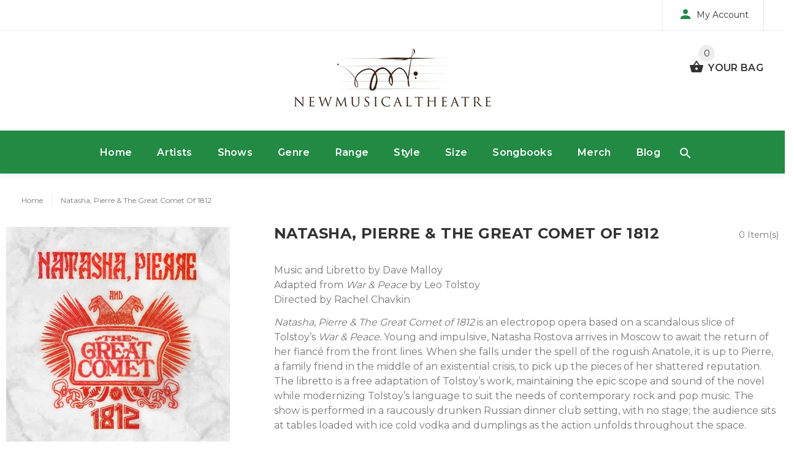

--- FILE ---
content_type: text/html; charset=utf-8
request_url: https://newmusicaltheatre.com/collections/natasha-pierre-the-great-comet-of-1812/soprano
body_size: 21998
content:

<!doctype html>
<!--[if lt IE 7]><html class="no-js lt-ie9 lt-ie8 lt-ie7" lang="en"> <![endif]-->
<!--[if IE 7]><html class="no-js lt-ie9 lt-ie8" lang="en"> <![endif]-->
<!--[if IE 8]><html class="no-js lt-ie9" lang="en"> <![endif]-->
<!--[if IE 9 ]><html class="ie9 no-js"> <![endif]-->
<!--[if (gt IE 9)|!(IE)]><!--> <html class="no-js"> <!--<![endif]-->
<head>
<script type="text/javascript" src="https://edge.personalizer.io/storefront/2.0.0/js/shopify/storefront.min.js?key=omivn-vw4sue5ep4f2gq7ue-pdlzl&shop=newmusicaltheatre-com.myshopify.com"></script>
<script>
window.LimeSpot = window.LimeSpot === undefined ? {} : LimeSpot;
LimeSpot.PageInfo = { Type: "Collection", ReferenceIdentifier: "57017565261", Personalized: false };

LimeSpot.StoreInfo = { Theme: "NewMusicalTheatre" };


LimeSpot.CartItems = [];
</script>





  <!-- v1.1.0 -->
  <!-- Basic page needs ================================================== -->
  <meta charset="utf-8">
  <meta http-equiv="X-UA-Compatible" content="IE=edge,chrome=1">
  <meta name="viewport" content="width=device-width,initial-scale=1">
  <meta name="theme-color" content="#228a43">
  <meta name="keywords" content="Shopify Template" />
  <meta name="author" content="etheme.com">
  <link rel="canonical" href="https://newmusicaltheatre.com/collections/natasha-pierre-the-great-comet-of-1812/soprano"><link rel="shortcut icon" href="//newmusicaltheatre.com/cdn/shop/t/2/assets/favicon.png?v=23357024183849292451522041330" type="image/x-icon" /><!-- Title and description ================================================== -->
  
  <title>
    Natasha, Pierre &amp; The Great Comet of 1812
    
 &ndash; Tagged &quot;Soprano&quot;
    
    
      &ndash; NewMusicalTheatre
    
  </title><meta name="description" content="Music and Libretto by Dave MalloyAdapted from War &amp;amp; Peace by Leo TolstoyDirected by Rachel Chavkin Natasha, Pierre &amp;amp; The Great Comet of 1812 is an electropop opera based on a scandalous slice of Tolstoy’s War &amp;amp; Peace. Young and impulsive, Natasha Rostova arrives in Moscow to await the return of her fiancé f"><meta name="timezone" content="US/Eastern"><!-- Social meta ================================================== -->

  <meta property="og:type" content="website">
  <meta property="og:title" content="Natasha, Pierre &amp; The Great Comet of 1812">
  <meta property="og:url" content="https://newmusicaltheatre.com/collections/natasha-pierre-the-great-comet-of-1812/soprano">
  



  <meta property="og:description" content="Music and Libretto by Dave MalloyAdapted from War &amp;amp; Peace by Leo TolstoyDirected by Rachel Chavkin Natasha, Pierre &amp;amp; The Great Comet of 1812 is an electropop opera based on a scandalous slice of Tolstoy’s War &amp;amp; Peace. Young and impulsive, Natasha Rostova arrives in Moscow to await the return of her fiancé f">


<meta property="og:site_name" content="NewMusicalTheatre">



  <meta name="twitter:card" content="summary">



<!-- Helpers ================================================== -->

  <!-- CSS ================================================== -->
  <link href="https://fonts.googleapis.com/css?family=Montserrat:100,200,300,400,500,600,700,800,900" rel="stylesheet"><link href="//newmusicaltheatre.com/cdn/shop/t/2/assets/bootstrap.css?v=35714568801739157681521161728" rel="stylesheet" type="text/css" media="all" />
<link href="//newmusicaltheatre.com/cdn/shop/t/2/assets/fontstyle.css?v=116177709830634153681515785989" rel="stylesheet" type="text/css" media="all" />
<link href="//newmusicaltheatre.com/cdn/shop/t/2/assets/slick.min.css?v=50001471619190811031515785991" rel="stylesheet" type="text/css" media="all" />





<link href="//newmusicaltheatre.com/cdn/shop/t/2/assets/style.scss.css?v=82752450535327559521610504667" rel="stylesheet" type="text/css" media="all" />
<script src="//newmusicaltheatre.com/cdn/shop/t/2/assets/jquery-2.1.4.min.js?v=146653844047132007351515785989" type="text/javascript"></script>
  
  
  <!-- Header hook for plugins ================================================== -->
  <script>window.performance && window.performance.mark && window.performance.mark('shopify.content_for_header.start');</script><meta id="shopify-digital-wallet" name="shopify-digital-wallet" content="/26124452/digital_wallets/dialog">
<meta name="shopify-checkout-api-token" content="2833296cefcfdad7fb32b91b81266a7d">
<link rel="alternate" type="application/atom+xml" title="Feed" href="/collections/natasha-pierre-the-great-comet-of-1812/soprano.atom" />
<link rel="alternate" type="application/json+oembed" href="https://newmusicaltheatre.com/collections/natasha-pierre-the-great-comet-of-1812/soprano.oembed">
<script async="async" src="/checkouts/internal/preloads.js?locale=en-US"></script>
<link rel="preconnect" href="https://shop.app" crossorigin="anonymous">
<script async="async" src="https://shop.app/checkouts/internal/preloads.js?locale=en-US&shop_id=26124452" crossorigin="anonymous"></script>
<script id="shopify-features" type="application/json">{"accessToken":"2833296cefcfdad7fb32b91b81266a7d","betas":["rich-media-storefront-analytics"],"domain":"newmusicaltheatre.com","predictiveSearch":true,"shopId":26124452,"locale":"en"}</script>
<script>var Shopify = Shopify || {};
Shopify.shop = "newmusicaltheatre-com.myshopify.com";
Shopify.locale = "en";
Shopify.currency = {"active":"USD","rate":"1.0"};
Shopify.country = "US";
Shopify.theme = {"name":"NewMusicalTheatre","id":9066020894,"schema_name":"MyShop","schema_version":"1.0.5","theme_store_id":null,"role":"main"};
Shopify.theme.handle = "null";
Shopify.theme.style = {"id":null,"handle":null};
Shopify.cdnHost = "newmusicaltheatre.com/cdn";
Shopify.routes = Shopify.routes || {};
Shopify.routes.root = "/";</script>
<script type="module">!function(o){(o.Shopify=o.Shopify||{}).modules=!0}(window);</script>
<script>!function(o){function n(){var o=[];function n(){o.push(Array.prototype.slice.apply(arguments))}return n.q=o,n}var t=o.Shopify=o.Shopify||{};t.loadFeatures=n(),t.autoloadFeatures=n()}(window);</script>
<script>
  window.ShopifyPay = window.ShopifyPay || {};
  window.ShopifyPay.apiHost = "shop.app\/pay";
  window.ShopifyPay.redirectState = null;
</script>
<script id="shop-js-analytics" type="application/json">{"pageType":"collection"}</script>
<script defer="defer" async type="module" src="//newmusicaltheatre.com/cdn/shopifycloud/shop-js/modules/v2/client.init-shop-cart-sync_C5BV16lS.en.esm.js"></script>
<script defer="defer" async type="module" src="//newmusicaltheatre.com/cdn/shopifycloud/shop-js/modules/v2/chunk.common_CygWptCX.esm.js"></script>
<script type="module">
  await import("//newmusicaltheatre.com/cdn/shopifycloud/shop-js/modules/v2/client.init-shop-cart-sync_C5BV16lS.en.esm.js");
await import("//newmusicaltheatre.com/cdn/shopifycloud/shop-js/modules/v2/chunk.common_CygWptCX.esm.js");

  window.Shopify.SignInWithShop?.initShopCartSync?.({"fedCMEnabled":true,"windoidEnabled":true});

</script>
<script>
  window.Shopify = window.Shopify || {};
  if (!window.Shopify.featureAssets) window.Shopify.featureAssets = {};
  window.Shopify.featureAssets['shop-js'] = {"shop-cart-sync":["modules/v2/client.shop-cart-sync_ZFArdW7E.en.esm.js","modules/v2/chunk.common_CygWptCX.esm.js"],"init-fed-cm":["modules/v2/client.init-fed-cm_CmiC4vf6.en.esm.js","modules/v2/chunk.common_CygWptCX.esm.js"],"shop-button":["modules/v2/client.shop-button_tlx5R9nI.en.esm.js","modules/v2/chunk.common_CygWptCX.esm.js"],"shop-cash-offers":["modules/v2/client.shop-cash-offers_DOA2yAJr.en.esm.js","modules/v2/chunk.common_CygWptCX.esm.js","modules/v2/chunk.modal_D71HUcav.esm.js"],"init-windoid":["modules/v2/client.init-windoid_sURxWdc1.en.esm.js","modules/v2/chunk.common_CygWptCX.esm.js"],"shop-toast-manager":["modules/v2/client.shop-toast-manager_ClPi3nE9.en.esm.js","modules/v2/chunk.common_CygWptCX.esm.js"],"init-shop-email-lookup-coordinator":["modules/v2/client.init-shop-email-lookup-coordinator_B8hsDcYM.en.esm.js","modules/v2/chunk.common_CygWptCX.esm.js"],"init-shop-cart-sync":["modules/v2/client.init-shop-cart-sync_C5BV16lS.en.esm.js","modules/v2/chunk.common_CygWptCX.esm.js"],"avatar":["modules/v2/client.avatar_BTnouDA3.en.esm.js"],"pay-button":["modules/v2/client.pay-button_FdsNuTd3.en.esm.js","modules/v2/chunk.common_CygWptCX.esm.js"],"init-customer-accounts":["modules/v2/client.init-customer-accounts_DxDtT_ad.en.esm.js","modules/v2/client.shop-login-button_C5VAVYt1.en.esm.js","modules/v2/chunk.common_CygWptCX.esm.js","modules/v2/chunk.modal_D71HUcav.esm.js"],"init-shop-for-new-customer-accounts":["modules/v2/client.init-shop-for-new-customer-accounts_ChsxoAhi.en.esm.js","modules/v2/client.shop-login-button_C5VAVYt1.en.esm.js","modules/v2/chunk.common_CygWptCX.esm.js","modules/v2/chunk.modal_D71HUcav.esm.js"],"shop-login-button":["modules/v2/client.shop-login-button_C5VAVYt1.en.esm.js","modules/v2/chunk.common_CygWptCX.esm.js","modules/v2/chunk.modal_D71HUcav.esm.js"],"init-customer-accounts-sign-up":["modules/v2/client.init-customer-accounts-sign-up_CPSyQ0Tj.en.esm.js","modules/v2/client.shop-login-button_C5VAVYt1.en.esm.js","modules/v2/chunk.common_CygWptCX.esm.js","modules/v2/chunk.modal_D71HUcav.esm.js"],"shop-follow-button":["modules/v2/client.shop-follow-button_Cva4Ekp9.en.esm.js","modules/v2/chunk.common_CygWptCX.esm.js","modules/v2/chunk.modal_D71HUcav.esm.js"],"checkout-modal":["modules/v2/client.checkout-modal_BPM8l0SH.en.esm.js","modules/v2/chunk.common_CygWptCX.esm.js","modules/v2/chunk.modal_D71HUcav.esm.js"],"lead-capture":["modules/v2/client.lead-capture_Bi8yE_yS.en.esm.js","modules/v2/chunk.common_CygWptCX.esm.js","modules/v2/chunk.modal_D71HUcav.esm.js"],"shop-login":["modules/v2/client.shop-login_D6lNrXab.en.esm.js","modules/v2/chunk.common_CygWptCX.esm.js","modules/v2/chunk.modal_D71HUcav.esm.js"],"payment-terms":["modules/v2/client.payment-terms_CZxnsJam.en.esm.js","modules/v2/chunk.common_CygWptCX.esm.js","modules/v2/chunk.modal_D71HUcav.esm.js"]};
</script>
<script>(function() {
  var isLoaded = false;
  function asyncLoad() {
    if (isLoaded) return;
    isLoaded = true;
    var urls = ["https:\/\/883d95281f02d796f8b6-7f0f44eb0f2ceeb9d4fffbe1419aae61.ssl.cf1.rackcdn.com\/teelaunch-scripts.js?shop=newmusicaltheatre-com.myshopify.com\u0026shop=newmusicaltheatre-com.myshopify.com","https:\/\/app.teelaunch.com\/sizing-charts-script.js?shop=newmusicaltheatre-com.myshopify.com","https:\/\/edge.personalizer.io\/storefront\/2.0.0\/js\/shopify\/storefront.min.js?key=omivn-vw4sue5ep4f2gq7ue-pdlzl\u0026shop=newmusicaltheatre-com.myshopify.com","https:\/\/app.teelaunch.com\/sizing-charts-script.js?shop=newmusicaltheatre-com.myshopify.com","https:\/\/app.teelaunch.com\/sizing-charts-script.js?shop=newmusicaltheatre-com.myshopify.com","https:\/\/app.teelaunch.com\/sizing-charts-script.js?shop=newmusicaltheatre-com.myshopify.com"];
    for (var i = 0; i < urls.length; i++) {
      var s = document.createElement('script');
      s.type = 'text/javascript';
      s.async = true;
      s.src = urls[i];
      var x = document.getElementsByTagName('script')[0];
      x.parentNode.insertBefore(s, x);
    }
  };
  if(window.attachEvent) {
    window.attachEvent('onload', asyncLoad);
  } else {
    window.addEventListener('load', asyncLoad, false);
  }
})();</script>
<script id="__st">var __st={"a":26124452,"offset":-18000,"reqid":"f0b10752-b339-4a47-9e92-d293f6c5ee72-1768702852","pageurl":"newmusicaltheatre.com\/collections\/natasha-pierre-the-great-comet-of-1812\/soprano","u":"9245fb61d529","p":"collection","rtyp":"collection","rid":57017565261};</script>
<script>window.ShopifyPaypalV4VisibilityTracking = true;</script>
<script id="captcha-bootstrap">!function(){'use strict';const t='contact',e='account',n='new_comment',o=[[t,t],['blogs',n],['comments',n],[t,'customer']],c=[[e,'customer_login'],[e,'guest_login'],[e,'recover_customer_password'],[e,'create_customer']],r=t=>t.map((([t,e])=>`form[action*='/${t}']:not([data-nocaptcha='true']) input[name='form_type'][value='${e}']`)).join(','),a=t=>()=>t?[...document.querySelectorAll(t)].map((t=>t.form)):[];function s(){const t=[...o],e=r(t);return a(e)}const i='password',u='form_key',d=['recaptcha-v3-token','g-recaptcha-response','h-captcha-response',i],f=()=>{try{return window.sessionStorage}catch{return}},m='__shopify_v',_=t=>t.elements[u];function p(t,e,n=!1){try{const o=window.sessionStorage,c=JSON.parse(o.getItem(e)),{data:r}=function(t){const{data:e,action:n}=t;return t[m]||n?{data:e,action:n}:{data:t,action:n}}(c);for(const[e,n]of Object.entries(r))t.elements[e]&&(t.elements[e].value=n);n&&o.removeItem(e)}catch(o){console.error('form repopulation failed',{error:o})}}const l='form_type',E='cptcha';function T(t){t.dataset[E]=!0}const w=window,h=w.document,L='Shopify',v='ce_forms',y='captcha';let A=!1;((t,e)=>{const n=(g='f06e6c50-85a8-45c8-87d0-21a2b65856fe',I='https://cdn.shopify.com/shopifycloud/storefront-forms-hcaptcha/ce_storefront_forms_captcha_hcaptcha.v1.5.2.iife.js',D={infoText:'Protected by hCaptcha',privacyText:'Privacy',termsText:'Terms'},(t,e,n)=>{const o=w[L][v],c=o.bindForm;if(c)return c(t,g,e,D).then(n);var r;o.q.push([[t,g,e,D],n]),r=I,A||(h.body.append(Object.assign(h.createElement('script'),{id:'captcha-provider',async:!0,src:r})),A=!0)});var g,I,D;w[L]=w[L]||{},w[L][v]=w[L][v]||{},w[L][v].q=[],w[L][y]=w[L][y]||{},w[L][y].protect=function(t,e){n(t,void 0,e),T(t)},Object.freeze(w[L][y]),function(t,e,n,w,h,L){const[v,y,A,g]=function(t,e,n){const i=e?o:[],u=t?c:[],d=[...i,...u],f=r(d),m=r(i),_=r(d.filter((([t,e])=>n.includes(e))));return[a(f),a(m),a(_),s()]}(w,h,L),I=t=>{const e=t.target;return e instanceof HTMLFormElement?e:e&&e.form},D=t=>v().includes(t);t.addEventListener('submit',(t=>{const e=I(t);if(!e)return;const n=D(e)&&!e.dataset.hcaptchaBound&&!e.dataset.recaptchaBound,o=_(e),c=g().includes(e)&&(!o||!o.value);(n||c)&&t.preventDefault(),c&&!n&&(function(t){try{if(!f())return;!function(t){const e=f();if(!e)return;const n=_(t);if(!n)return;const o=n.value;o&&e.removeItem(o)}(t);const e=Array.from(Array(32),(()=>Math.random().toString(36)[2])).join('');!function(t,e){_(t)||t.append(Object.assign(document.createElement('input'),{type:'hidden',name:u})),t.elements[u].value=e}(t,e),function(t,e){const n=f();if(!n)return;const o=[...t.querySelectorAll(`input[type='${i}']`)].map((({name:t})=>t)),c=[...d,...o],r={};for(const[a,s]of new FormData(t).entries())c.includes(a)||(r[a]=s);n.setItem(e,JSON.stringify({[m]:1,action:t.action,data:r}))}(t,e)}catch(e){console.error('failed to persist form',e)}}(e),e.submit())}));const S=(t,e)=>{t&&!t.dataset[E]&&(n(t,e.some((e=>e===t))),T(t))};for(const o of['focusin','change'])t.addEventListener(o,(t=>{const e=I(t);D(e)&&S(e,y())}));const B=e.get('form_key'),M=e.get(l),P=B&&M;t.addEventListener('DOMContentLoaded',(()=>{const t=y();if(P)for(const e of t)e.elements[l].value===M&&p(e,B);[...new Set([...A(),...v().filter((t=>'true'===t.dataset.shopifyCaptcha))])].forEach((e=>S(e,t)))}))}(h,new URLSearchParams(w.location.search),n,t,e,['guest_login'])})(!0,!0)}();</script>
<script integrity="sha256-4kQ18oKyAcykRKYeNunJcIwy7WH5gtpwJnB7kiuLZ1E=" data-source-attribution="shopify.loadfeatures" defer="defer" src="//newmusicaltheatre.com/cdn/shopifycloud/storefront/assets/storefront/load_feature-a0a9edcb.js" crossorigin="anonymous"></script>
<script crossorigin="anonymous" defer="defer" src="//newmusicaltheatre.com/cdn/shopifycloud/storefront/assets/shopify_pay/storefront-65b4c6d7.js?v=20250812"></script>
<script data-source-attribution="shopify.dynamic_checkout.dynamic.init">var Shopify=Shopify||{};Shopify.PaymentButton=Shopify.PaymentButton||{isStorefrontPortableWallets:!0,init:function(){window.Shopify.PaymentButton.init=function(){};var t=document.createElement("script");t.src="https://newmusicaltheatre.com/cdn/shopifycloud/portable-wallets/latest/portable-wallets.en.js",t.type="module",document.head.appendChild(t)}};
</script>
<script data-source-attribution="shopify.dynamic_checkout.buyer_consent">
  function portableWalletsHideBuyerConsent(e){var t=document.getElementById("shopify-buyer-consent"),n=document.getElementById("shopify-subscription-policy-button");t&&n&&(t.classList.add("hidden"),t.setAttribute("aria-hidden","true"),n.removeEventListener("click",e))}function portableWalletsShowBuyerConsent(e){var t=document.getElementById("shopify-buyer-consent"),n=document.getElementById("shopify-subscription-policy-button");t&&n&&(t.classList.remove("hidden"),t.removeAttribute("aria-hidden"),n.addEventListener("click",e))}window.Shopify?.PaymentButton&&(window.Shopify.PaymentButton.hideBuyerConsent=portableWalletsHideBuyerConsent,window.Shopify.PaymentButton.showBuyerConsent=portableWalletsShowBuyerConsent);
</script>
<script data-source-attribution="shopify.dynamic_checkout.cart.bootstrap">document.addEventListener("DOMContentLoaded",(function(){function t(){return document.querySelector("shopify-accelerated-checkout-cart, shopify-accelerated-checkout")}if(t())Shopify.PaymentButton.init();else{new MutationObserver((function(e,n){t()&&(Shopify.PaymentButton.init(),n.disconnect())})).observe(document.body,{childList:!0,subtree:!0})}}));
</script>
<link id="shopify-accelerated-checkout-styles" rel="stylesheet" media="screen" href="https://newmusicaltheatre.com/cdn/shopifycloud/portable-wallets/latest/accelerated-checkout-backwards-compat.css" crossorigin="anonymous">
<style id="shopify-accelerated-checkout-cart">
        #shopify-buyer-consent {
  margin-top: 1em;
  display: inline-block;
  width: 100%;
}

#shopify-buyer-consent.hidden {
  display: none;
}

#shopify-subscription-policy-button {
  background: none;
  border: none;
  padding: 0;
  text-decoration: underline;
  font-size: inherit;
  cursor: pointer;
}

#shopify-subscription-policy-button::before {
  box-shadow: none;
}

      </style>
<link rel="stylesheet" media="screen" href="//newmusicaltheatre.com/cdn/shop/t/2/compiled_assets/styles.css?v=77">
<script>window.performance && window.performance.mark && window.performance.mark('shopify.content_for_header.end');</script>
  <script>    
    var shop_url = 'https://newmusicaltheatre.com',
    	money_format = '${{amount}}',
        color_with_border = 'White',
        colors_value = ',,',
    	texture_obj = function(){return JSON.parse('{"Material 1":"//newmusicaltheatre.com/cdn/shop/t/2/assets/filter_color1.png?v=127701599467101781271515785989","Material 2":"//newmusicaltheatre.com/cdn/shop/t/2/assets/filter_color2.png?v=55733946991002248111515785989"}');
    }
    texture_obj = texture_obj();
          
    var addtocart_text = '<span class="icon icon-shopping_basket"></span> ADD TO CART',
    	unavailable_text = 'Sold Out',
        addedhtml_text = '<span class="icon icon-shopping_basket"></span> ADDED',
        errorhtml_text = '<span class="icon icon-shopping_basket"></span> LIMIT PRODUCTS',
        wait_text = '<span class="icon icon-shopping_basket"></span> WAIT';
        
    var set_day = 'Day',
        set_hour = 'Hrs',
        set_minute = 'Min',
        set_second = 'Sec';
        
    var mobile_menu_close = 'Close',
    	mobile_menu_back = 'Back'
        
    function addAsterisk() {
        var qvalues = document.getElementsByName('q');
      qvalues.forEach(function(e) {
        var qvalueStr = e.value.split(" ");
        var newqvalue = "";
        for(var i =0; i < qvalueStr.length; i++){
            newqvalue += qvalueStr[i] + "* ";   
          }
        e.value = newqvalue;
      });
          
            
    }
  </script>
  
  <style>
    [data-rating="0.0"]{
      display:none !important;
    }
  </style>
  
<meta property="og:image" content="https://cdn.shopify.com/s/files/1/2612/4452/collections/natasha_pierre.jpg?v=1522037278" />
<meta property="og:image:secure_url" content="https://cdn.shopify.com/s/files/1/2612/4452/collections/natasha_pierre.jpg?v=1522037278" />
<meta property="og:image:width" content="365" />
<meta property="og:image:height" content="365" />
<meta property="og:image:alt" content="Natasha, Pierre & The Great Comet of 1812" />
<link href="https://monorail-edge.shopifysvc.com" rel="dns-prefetch">
<script>(function(){if ("sendBeacon" in navigator && "performance" in window) {try {var session_token_from_headers = performance.getEntriesByType('navigation')[0].serverTiming.find(x => x.name == '_s').description;} catch {var session_token_from_headers = undefined;}var session_cookie_matches = document.cookie.match(/_shopify_s=([^;]*)/);var session_token_from_cookie = session_cookie_matches && session_cookie_matches.length === 2 ? session_cookie_matches[1] : "";var session_token = session_token_from_headers || session_token_from_cookie || "";function handle_abandonment_event(e) {var entries = performance.getEntries().filter(function(entry) {return /monorail-edge.shopifysvc.com/.test(entry.name);});if (!window.abandonment_tracked && entries.length === 0) {window.abandonment_tracked = true;var currentMs = Date.now();var navigation_start = performance.timing.navigationStart;var payload = {shop_id: 26124452,url: window.location.href,navigation_start,duration: currentMs - navigation_start,session_token,page_type: "collection"};window.navigator.sendBeacon("https://monorail-edge.shopifysvc.com/v1/produce", JSON.stringify({schema_id: "online_store_buyer_site_abandonment/1.1",payload: payload,metadata: {event_created_at_ms: currentMs,event_sent_at_ms: currentMs}}));}}window.addEventListener('pagehide', handle_abandonment_event);}}());</script>
<script id="web-pixels-manager-setup">(function e(e,d,r,n,o){if(void 0===o&&(o={}),!Boolean(null===(a=null===(i=window.Shopify)||void 0===i?void 0:i.analytics)||void 0===a?void 0:a.replayQueue)){var i,a;window.Shopify=window.Shopify||{};var t=window.Shopify;t.analytics=t.analytics||{};var s=t.analytics;s.replayQueue=[],s.publish=function(e,d,r){return s.replayQueue.push([e,d,r]),!0};try{self.performance.mark("wpm:start")}catch(e){}var l=function(){var e={modern:/Edge?\/(1{2}[4-9]|1[2-9]\d|[2-9]\d{2}|\d{4,})\.\d+(\.\d+|)|Firefox\/(1{2}[4-9]|1[2-9]\d|[2-9]\d{2}|\d{4,})\.\d+(\.\d+|)|Chrom(ium|e)\/(9{2}|\d{3,})\.\d+(\.\d+|)|(Maci|X1{2}).+ Version\/(15\.\d+|(1[6-9]|[2-9]\d|\d{3,})\.\d+)([,.]\d+|)( \(\w+\)|)( Mobile\/\w+|) Safari\/|Chrome.+OPR\/(9{2}|\d{3,})\.\d+\.\d+|(CPU[ +]OS|iPhone[ +]OS|CPU[ +]iPhone|CPU IPhone OS|CPU iPad OS)[ +]+(15[._]\d+|(1[6-9]|[2-9]\d|\d{3,})[._]\d+)([._]\d+|)|Android:?[ /-](13[3-9]|1[4-9]\d|[2-9]\d{2}|\d{4,})(\.\d+|)(\.\d+|)|Android.+Firefox\/(13[5-9]|1[4-9]\d|[2-9]\d{2}|\d{4,})\.\d+(\.\d+|)|Android.+Chrom(ium|e)\/(13[3-9]|1[4-9]\d|[2-9]\d{2}|\d{4,})\.\d+(\.\d+|)|SamsungBrowser\/([2-9]\d|\d{3,})\.\d+/,legacy:/Edge?\/(1[6-9]|[2-9]\d|\d{3,})\.\d+(\.\d+|)|Firefox\/(5[4-9]|[6-9]\d|\d{3,})\.\d+(\.\d+|)|Chrom(ium|e)\/(5[1-9]|[6-9]\d|\d{3,})\.\d+(\.\d+|)([\d.]+$|.*Safari\/(?![\d.]+ Edge\/[\d.]+$))|(Maci|X1{2}).+ Version\/(10\.\d+|(1[1-9]|[2-9]\d|\d{3,})\.\d+)([,.]\d+|)( \(\w+\)|)( Mobile\/\w+|) Safari\/|Chrome.+OPR\/(3[89]|[4-9]\d|\d{3,})\.\d+\.\d+|(CPU[ +]OS|iPhone[ +]OS|CPU[ +]iPhone|CPU IPhone OS|CPU iPad OS)[ +]+(10[._]\d+|(1[1-9]|[2-9]\d|\d{3,})[._]\d+)([._]\d+|)|Android:?[ /-](13[3-9]|1[4-9]\d|[2-9]\d{2}|\d{4,})(\.\d+|)(\.\d+|)|Mobile Safari.+OPR\/([89]\d|\d{3,})\.\d+\.\d+|Android.+Firefox\/(13[5-9]|1[4-9]\d|[2-9]\d{2}|\d{4,})\.\d+(\.\d+|)|Android.+Chrom(ium|e)\/(13[3-9]|1[4-9]\d|[2-9]\d{2}|\d{4,})\.\d+(\.\d+|)|Android.+(UC? ?Browser|UCWEB|U3)[ /]?(15\.([5-9]|\d{2,})|(1[6-9]|[2-9]\d|\d{3,})\.\d+)\.\d+|SamsungBrowser\/(5\.\d+|([6-9]|\d{2,})\.\d+)|Android.+MQ{2}Browser\/(14(\.(9|\d{2,})|)|(1[5-9]|[2-9]\d|\d{3,})(\.\d+|))(\.\d+|)|K[Aa][Ii]OS\/(3\.\d+|([4-9]|\d{2,})\.\d+)(\.\d+|)/},d=e.modern,r=e.legacy,n=navigator.userAgent;return n.match(d)?"modern":n.match(r)?"legacy":"unknown"}(),u="modern"===l?"modern":"legacy",c=(null!=n?n:{modern:"",legacy:""})[u],f=function(e){return[e.baseUrl,"/wpm","/b",e.hashVersion,"modern"===e.buildTarget?"m":"l",".js"].join("")}({baseUrl:d,hashVersion:r,buildTarget:u}),m=function(e){var d=e.version,r=e.bundleTarget,n=e.surface,o=e.pageUrl,i=e.monorailEndpoint;return{emit:function(e){var a=e.status,t=e.errorMsg,s=(new Date).getTime(),l=JSON.stringify({metadata:{event_sent_at_ms:s},events:[{schema_id:"web_pixels_manager_load/3.1",payload:{version:d,bundle_target:r,page_url:o,status:a,surface:n,error_msg:t},metadata:{event_created_at_ms:s}}]});if(!i)return console&&console.warn&&console.warn("[Web Pixels Manager] No Monorail endpoint provided, skipping logging."),!1;try{return self.navigator.sendBeacon.bind(self.navigator)(i,l)}catch(e){}var u=new XMLHttpRequest;try{return u.open("POST",i,!0),u.setRequestHeader("Content-Type","text/plain"),u.send(l),!0}catch(e){return console&&console.warn&&console.warn("[Web Pixels Manager] Got an unhandled error while logging to Monorail."),!1}}}}({version:r,bundleTarget:l,surface:e.surface,pageUrl:self.location.href,monorailEndpoint:e.monorailEndpoint});try{o.browserTarget=l,function(e){var d=e.src,r=e.async,n=void 0===r||r,o=e.onload,i=e.onerror,a=e.sri,t=e.scriptDataAttributes,s=void 0===t?{}:t,l=document.createElement("script"),u=document.querySelector("head"),c=document.querySelector("body");if(l.async=n,l.src=d,a&&(l.integrity=a,l.crossOrigin="anonymous"),s)for(var f in s)if(Object.prototype.hasOwnProperty.call(s,f))try{l.dataset[f]=s[f]}catch(e){}if(o&&l.addEventListener("load",o),i&&l.addEventListener("error",i),u)u.appendChild(l);else{if(!c)throw new Error("Did not find a head or body element to append the script");c.appendChild(l)}}({src:f,async:!0,onload:function(){if(!function(){var e,d;return Boolean(null===(d=null===(e=window.Shopify)||void 0===e?void 0:e.analytics)||void 0===d?void 0:d.initialized)}()){var d=window.webPixelsManager.init(e)||void 0;if(d){var r=window.Shopify.analytics;r.replayQueue.forEach((function(e){var r=e[0],n=e[1],o=e[2];d.publishCustomEvent(r,n,o)})),r.replayQueue=[],r.publish=d.publishCustomEvent,r.visitor=d.visitor,r.initialized=!0}}},onerror:function(){return m.emit({status:"failed",errorMsg:"".concat(f," has failed to load")})},sri:function(e){var d=/^sha384-[A-Za-z0-9+/=]+$/;return"string"==typeof e&&d.test(e)}(c)?c:"",scriptDataAttributes:o}),m.emit({status:"loading"})}catch(e){m.emit({status:"failed",errorMsg:(null==e?void 0:e.message)||"Unknown error"})}}})({shopId: 26124452,storefrontBaseUrl: "https://newmusicaltheatre.com",extensionsBaseUrl: "https://extensions.shopifycdn.com/cdn/shopifycloud/web-pixels-manager",monorailEndpoint: "https://monorail-edge.shopifysvc.com/unstable/produce_batch",surface: "storefront-renderer",enabledBetaFlags: ["2dca8a86"],webPixelsConfigList: [{"id":"1039827162","configuration":"{\"subscriberKey\":\"gfach-gzx4siz5c4m2d7z-r7z3p\"}","eventPayloadVersion":"v1","runtimeContext":"STRICT","scriptVersion":"7f2756b79c173d049d70f9666ae55467","type":"APP","apiClientId":155369,"privacyPurposes":["ANALYTICS","PREFERENCES"],"dataSharingAdjustments":{"protectedCustomerApprovalScopes":["read_customer_address","read_customer_email","read_customer_name","read_customer_personal_data","read_customer_phone"]}},{"id":"60162266","eventPayloadVersion":"v1","runtimeContext":"LAX","scriptVersion":"1","type":"CUSTOM","privacyPurposes":["MARKETING"],"name":"Meta pixel (migrated)"},{"id":"80806106","eventPayloadVersion":"v1","runtimeContext":"LAX","scriptVersion":"1","type":"CUSTOM","privacyPurposes":["ANALYTICS"],"name":"Google Analytics tag (migrated)"},{"id":"shopify-app-pixel","configuration":"{}","eventPayloadVersion":"v1","runtimeContext":"STRICT","scriptVersion":"0450","apiClientId":"shopify-pixel","type":"APP","privacyPurposes":["ANALYTICS","MARKETING"]},{"id":"shopify-custom-pixel","eventPayloadVersion":"v1","runtimeContext":"LAX","scriptVersion":"0450","apiClientId":"shopify-pixel","type":"CUSTOM","privacyPurposes":["ANALYTICS","MARKETING"]}],isMerchantRequest: false,initData: {"shop":{"name":"NewMusicalTheatre","paymentSettings":{"currencyCode":"USD"},"myshopifyDomain":"newmusicaltheatre-com.myshopify.com","countryCode":"US","storefrontUrl":"https:\/\/newmusicaltheatre.com"},"customer":null,"cart":null,"checkout":null,"productVariants":[],"purchasingCompany":null},},"https://newmusicaltheatre.com/cdn","fcfee988w5aeb613cpc8e4bc33m6693e112",{"modern":"","legacy":""},{"shopId":"26124452","storefrontBaseUrl":"https:\/\/newmusicaltheatre.com","extensionBaseUrl":"https:\/\/extensions.shopifycdn.com\/cdn\/shopifycloud\/web-pixels-manager","surface":"storefront-renderer","enabledBetaFlags":"[\"2dca8a86\"]","isMerchantRequest":"false","hashVersion":"fcfee988w5aeb613cpc8e4bc33m6693e112","publish":"custom","events":"[[\"page_viewed\",{}],[\"collection_viewed\",{\"collection\":{\"id\":\"57017565261\",\"title\":\"Natasha, Pierre \u0026 The Great Comet of 1812\",\"productVariants\":[]}}]]"});</script><script>
  window.ShopifyAnalytics = window.ShopifyAnalytics || {};
  window.ShopifyAnalytics.meta = window.ShopifyAnalytics.meta || {};
  window.ShopifyAnalytics.meta.currency = 'USD';
  var meta = {"products":[],"page":{"pageType":"collection","resourceType":"collection","resourceId":57017565261,"requestId":"f0b10752-b339-4a47-9e92-d293f6c5ee72-1768702852"}};
  for (var attr in meta) {
    window.ShopifyAnalytics.meta[attr] = meta[attr];
  }
</script>
<script class="analytics">
  (function () {
    var customDocumentWrite = function(content) {
      var jquery = null;

      if (window.jQuery) {
        jquery = window.jQuery;
      } else if (window.Checkout && window.Checkout.$) {
        jquery = window.Checkout.$;
      }

      if (jquery) {
        jquery('body').append(content);
      }
    };

    var hasLoggedConversion = function(token) {
      if (token) {
        return document.cookie.indexOf('loggedConversion=' + token) !== -1;
      }
      return false;
    }

    var setCookieIfConversion = function(token) {
      if (token) {
        var twoMonthsFromNow = new Date(Date.now());
        twoMonthsFromNow.setMonth(twoMonthsFromNow.getMonth() + 2);

        document.cookie = 'loggedConversion=' + token + '; expires=' + twoMonthsFromNow;
      }
    }

    var trekkie = window.ShopifyAnalytics.lib = window.trekkie = window.trekkie || [];
    if (trekkie.integrations) {
      return;
    }
    trekkie.methods = [
      'identify',
      'page',
      'ready',
      'track',
      'trackForm',
      'trackLink'
    ];
    trekkie.factory = function(method) {
      return function() {
        var args = Array.prototype.slice.call(arguments);
        args.unshift(method);
        trekkie.push(args);
        return trekkie;
      };
    };
    for (var i = 0; i < trekkie.methods.length; i++) {
      var key = trekkie.methods[i];
      trekkie[key] = trekkie.factory(key);
    }
    trekkie.load = function(config) {
      trekkie.config = config || {};
      trekkie.config.initialDocumentCookie = document.cookie;
      var first = document.getElementsByTagName('script')[0];
      var script = document.createElement('script');
      script.type = 'text/javascript';
      script.onerror = function(e) {
        var scriptFallback = document.createElement('script');
        scriptFallback.type = 'text/javascript';
        scriptFallback.onerror = function(error) {
                var Monorail = {
      produce: function produce(monorailDomain, schemaId, payload) {
        var currentMs = new Date().getTime();
        var event = {
          schema_id: schemaId,
          payload: payload,
          metadata: {
            event_created_at_ms: currentMs,
            event_sent_at_ms: currentMs
          }
        };
        return Monorail.sendRequest("https://" + monorailDomain + "/v1/produce", JSON.stringify(event));
      },
      sendRequest: function sendRequest(endpointUrl, payload) {
        // Try the sendBeacon API
        if (window && window.navigator && typeof window.navigator.sendBeacon === 'function' && typeof window.Blob === 'function' && !Monorail.isIos12()) {
          var blobData = new window.Blob([payload], {
            type: 'text/plain'
          });

          if (window.navigator.sendBeacon(endpointUrl, blobData)) {
            return true;
          } // sendBeacon was not successful

        } // XHR beacon

        var xhr = new XMLHttpRequest();

        try {
          xhr.open('POST', endpointUrl);
          xhr.setRequestHeader('Content-Type', 'text/plain');
          xhr.send(payload);
        } catch (e) {
          console.log(e);
        }

        return false;
      },
      isIos12: function isIos12() {
        return window.navigator.userAgent.lastIndexOf('iPhone; CPU iPhone OS 12_') !== -1 || window.navigator.userAgent.lastIndexOf('iPad; CPU OS 12_') !== -1;
      }
    };
    Monorail.produce('monorail-edge.shopifysvc.com',
      'trekkie_storefront_load_errors/1.1',
      {shop_id: 26124452,
      theme_id: 9066020894,
      app_name: "storefront",
      context_url: window.location.href,
      source_url: "//newmusicaltheatre.com/cdn/s/trekkie.storefront.cd680fe47e6c39ca5d5df5f0a32d569bc48c0f27.min.js"});

        };
        scriptFallback.async = true;
        scriptFallback.src = '//newmusicaltheatre.com/cdn/s/trekkie.storefront.cd680fe47e6c39ca5d5df5f0a32d569bc48c0f27.min.js';
        first.parentNode.insertBefore(scriptFallback, first);
      };
      script.async = true;
      script.src = '//newmusicaltheatre.com/cdn/s/trekkie.storefront.cd680fe47e6c39ca5d5df5f0a32d569bc48c0f27.min.js';
      first.parentNode.insertBefore(script, first);
    };
    trekkie.load(
      {"Trekkie":{"appName":"storefront","development":false,"defaultAttributes":{"shopId":26124452,"isMerchantRequest":null,"themeId":9066020894,"themeCityHash":"5540907468547925132","contentLanguage":"en","currency":"USD","eventMetadataId":"99c06db0-723d-4d20-9124-3d123793860a"},"isServerSideCookieWritingEnabled":true,"monorailRegion":"shop_domain","enabledBetaFlags":["65f19447"]},"Session Attribution":{},"S2S":{"facebookCapiEnabled":false,"source":"trekkie-storefront-renderer","apiClientId":580111}}
    );

    var loaded = false;
    trekkie.ready(function() {
      if (loaded) return;
      loaded = true;

      window.ShopifyAnalytics.lib = window.trekkie;

      var originalDocumentWrite = document.write;
      document.write = customDocumentWrite;
      try { window.ShopifyAnalytics.merchantGoogleAnalytics.call(this); } catch(error) {};
      document.write = originalDocumentWrite;

      window.ShopifyAnalytics.lib.page(null,{"pageType":"collection","resourceType":"collection","resourceId":57017565261,"requestId":"f0b10752-b339-4a47-9e92-d293f6c5ee72-1768702852","shopifyEmitted":true});

      var match = window.location.pathname.match(/checkouts\/(.+)\/(thank_you|post_purchase)/)
      var token = match? match[1]: undefined;
      if (!hasLoggedConversion(token)) {
        setCookieIfConversion(token);
        window.ShopifyAnalytics.lib.track("Viewed Product Category",{"currency":"USD","category":"Collection: natasha-pierre-the-great-comet-of-1812","collectionName":"natasha-pierre-the-great-comet-of-1812","collectionId":57017565261,"nonInteraction":true},undefined,undefined,{"shopifyEmitted":true});
      }
    });


        var eventsListenerScript = document.createElement('script');
        eventsListenerScript.async = true;
        eventsListenerScript.src = "//newmusicaltheatre.com/cdn/shopifycloud/storefront/assets/shop_events_listener-3da45d37.js";
        document.getElementsByTagName('head')[0].appendChild(eventsListenerScript);

})();</script>
  <script>
  if (!window.ga || (window.ga && typeof window.ga !== 'function')) {
    window.ga = function ga() {
      (window.ga.q = window.ga.q || []).push(arguments);
      if (window.Shopify && window.Shopify.analytics && typeof window.Shopify.analytics.publish === 'function') {
        window.Shopify.analytics.publish("ga_stub_called", {}, {sendTo: "google_osp_migration"});
      }
      console.error("Shopify's Google Analytics stub called with:", Array.from(arguments), "\nSee https://help.shopify.com/manual/promoting-marketing/pixels/pixel-migration#google for more information.");
    };
    if (window.Shopify && window.Shopify.analytics && typeof window.Shopify.analytics.publish === 'function') {
      window.Shopify.analytics.publish("ga_stub_initialized", {}, {sendTo: "google_osp_migration"});
    }
  }
</script>
<script
  defer
  src="https://newmusicaltheatre.com/cdn/shopifycloud/perf-kit/shopify-perf-kit-3.0.4.min.js"
  data-application="storefront-renderer"
  data-shop-id="26124452"
  data-render-region="gcp-us-central1"
  data-page-type="collection"
  data-theme-instance-id="9066020894"
  data-theme-name="MyShop"
  data-theme-version="1.0.5"
  data-monorail-region="shop_domain"
  data-resource-timing-sampling-rate="10"
  data-shs="true"
  data-shs-beacon="true"
  data-shs-export-with-fetch="true"
  data-shs-logs-sample-rate="1"
  data-shs-beacon-endpoint="https://newmusicaltheatre.com/api/collect"
></script>
</head>

<body ><div id="shopify-section-header" class="shopify-section">

























<header class=" 
">
  <!-- mobile-header -->
  <div class="mobile-header">
    <div class="container-fluid">
      <div class="pull-left">
        <!-- language -->
        <div class="mobile-parent-language"></div>
        <!-- /language -->
        <!-- currency -->
        <div class="mobile-parent-currency"></div>
        <!-- /currency -->
        
      </div>
      <div class="pull-right">
        <div class="account dropdown">
  <a class="dropdown-toggle" data-toggle="dropdown">
    <span class="icon icon-person "></span>
    <span class="dropdown-label hidden-sm hidden-xs">My Account</span>
  </a>
  <ul class="dropdown-menu">
    <li><a href="/account"><span class="icon icon-person"></span>Account</a></li>

    <li><a href="/checkout"><span class="icon icon-check"></span>Checkout</a></li>

    
    <li><a href="/account/login"><span class="icon icon-lock_outline"></span>Sign In</a></li>
    <li><a href="/account/register"><span class="icon icon-person_add"></span>Register</a></li>
    
    
  </ul>
</div>
        <!-- cart -->
        <div class="mobile-parent-cart"></div>
        <!-- /cart -->
      </div>
    </div>
    <div class="container-fluid text-center">
      <!-- logo -->
      <div class="logo">
        <a href="/">
          <img src="//newmusicaltheatre.com/cdn/shop/files/nmt_logo_390x.png?v=1613646387" alt=""/>
          
        </a>
      </div>
      <!-- /logo -->
    </div>
    <div class="container-fluid top-line">
      <div class="pull-left">
        <div class="mobile-parent-menu">
          <div class="mobile-menu-toggle">
            <span class="icon-bar"></span>
            <span class="icon-bar"></span>
            <span class="icon-bar"></span>
            <span class="menu-text">
              MENU
            </span>
          </div>
        </div>
      </div>
      <div class="pull-right">
        <!-- search -->
<div class="search">
  <a href="#" class="search-open"><span class="icon icon-search"></span></a>
  <div class="search-dropdown">
    <form action="/search" method="get" onsubmit="addAsterisk();">
      <div class="input-outer">
        <input type="hidden" name="type" value="product" />
        <input type="text" name="q" value="" maxlength="128" placeholder="Enter keyword">
        <button type="submit" class="btn-search"><span>Search</span></button>
      </div>
      <a href="#" class="search-close"><span class="icon icon-close"></span></a>
    </form>
  </div>
</div>
<!-- /search -->
      </div>
    </div>
  </div>
  <!-- /mobile-header -->

  <!-- desktop-header -->
<div class="desktop-header  header-03">
  <div class="container">
    <div class="pull-left">
      
    </div>
    <div class="pull-right">
      
      <div class="account dropdown">
  <a class="dropdown-toggle" data-toggle="dropdown">
    <span class="icon icon-person "></span>
    <span class="dropdown-label hidden-sm hidden-xs">My Account</span>
  </a>
  <ul class="dropdown-menu">
    <li><a href="/account"><span class="icon icon-person"></span>Account</a></li>

    <li><a href="/checkout"><span class="icon icon-check"></span>Checkout</a></li>

    
    <li><a href="/account/login"><span class="icon icon-lock_outline"></span>Sign In</a></li>
    <li><a href="/account/register"><span class="icon icon-person_add"></span>Register</a></li>
    
    
  </ul>
</div>
      
    </div>
  </div>
  <div class="top-line">
    <div class="container">
      <div class="row">
        <div class="col-md-4">
          <!-- box-info -->
          <div class="box-info"></div>
          <!-- /box-info -->
        </div>
        <div class="col-md-4 text-center">
          <!-- logo -->
          <div class="logo" itemscope itemtype="http://schema.org/Organization">
            <a href="/" itemprop="url">
              <img src="//newmusicaltheatre.com/cdn/shop/files/nmt_logo_340x.png?v=1613646387" alt="" itemprop="logo"/>
              
            </a>
          </div>
          <!-- /logo -->
        </div>
        <div class="col-md-4 text-right">
          <!-- cart -->
          <div class="main-parent-cart">
            

<div class="cart">
  <div class="dropdown">
    <a class="dropdown-toggle">
      <span class="icon icon-shopping_basket"></span>
      <span class="badge badge-cart empty">0</span>
      <div class="dropdown-label hidden-sm hidden-xs">YOUR BAG</div>
    </a>
    
    <div class="dropdown-menu slide-from-top">
      <div class="container">
        <div class="top-title">RECENTLY ADDED ITEM(S)</div>
        <a href="#" class="icon icon-close cart-close"></a>
        <ul></ul>
        <h4 class="text-center empty-cart-js">You have no items in your shopping cart.</h4>
        <div class="cart-bottom">
          <div class="pull-right">
            <div class="pull-left">
              <div class="cart-total">TOTAL: <span> $0.00</span></div>
            </div>
            <a href="/checkout" class="btn icon-btn-left"><span class="icon icon-check_circle"></span>CHECKOUT</a>
          </div>
          <div class="pull-left">
            <a href="/cart" class="btn icon-btn-left"><span class="icon icon-shopping_basket"></span> VIEW CART</a>
          </div>
        </div>
        <ul class='item-html-js hide'>
  <li class="item">
    <div class="img">
      <a href="#">img</a>
    </div>
    <div class="info">
      <div class="title-col">
        <h2 class="title">
          <a href="#">title</a>
        </h2>
        <div class="details">
          details
        </div>
      </div>
      <div class="price">price</div>
      <div class="qty">
        <div class="qty-label">Qty:</div>
        <div class="style-2 input-counter text-center">
          <input type="text" value="1" disabled/>
        </div>
      </div>
    </div>
    <div class="item-control">
      <div class="delete"><a href="/cart/change?id=0&quantity=0" class="icon icon-delete header_delete_cartitem_js" title="Delete"></a></div>
      <div class="edit"><a href="" class="icon icon-edit" title="Edit"></a></div>
    </div>
  </li>
</ul>
      </div>
    </div>
  </div>
</div>


          </div>
          <!-- /cart -->
        </div>
      </div>
    </div>
  </div>
  <div class="top-line">
    <div class="fill-bg-base text-center">
      <div class="menu-parent-box">
        <!-- header-menu -->
<nav class="header-menu">
  <ul>
    
    
      
      
      
      
    
      
      
      
      
    
      
    
      
      
      

      
    
    <li class="dropdown multicolumn" >
      <a href="/">Home</a>
      
      
      
      
    </li>
    
    
      
      
      
      
    
      
      
      
      
    
      
    
      
      
      

      
    
    <li class="dropdown multicolumn" >
      <a href="/pages/artists">Artists</a>
      
      
      
      

      
      	<div class="dropdown-menu one-col">
<!--   <ul>
    
    <li>
      <a href="/collections/adam-gwon">Adam Gwon</a>

      

      
      

      
    </li>
    
    <li>
      <a href="/collections/adam-wachter">Adam Wachter</a>

      

      
      

      
    </li>
    
    <li>
      <a href="/collections/alexander-sage-oyen">Alexander Sage Oyen</a>

      

      
      

      
    </li>
    
    <li>
      <a href="/collections/anderson-petty">Anderson and Petty</a>

      

      
      

      
    </li>
    
    <li>
      <a href="/collections/aron-accurso">Aron Accurso</a>

      

      
      

      
    </li>
    
    <li>
      <a href="/collections/beth-blatt">Beth Blatt</a>

      

      
      

      
    </li>
    
    <li>
      <a href="/collections/billy-recce">Billy Recce</a>

      

      
      

      
    </li>
    
    <li>
      <a href="/collections/bobby-cronin">Bobby Cronin</a>

      

      
      

      
    </li>
    
    <li>
      <a href="/collections/brad-alexander">Brad Alexander</a>

      

      
      

      
    </li>
    
    <li>
      <a href="/collections/brad-ross">Brad Ross</a>

      

      
      

      
    </li>
    
    <li>
      <a href="/collections/carmel-dean">Carmel Dean</a>

      

      
      

      
    </li>
    
    <li>
      <a href="/collections/carner-gregor">Carner and Gregor</a>

      

      
      

      
    </li>
    
    <li>
      <a href="/collections/dave-malloy">Dave Malloy</a>

      

      
      

      
    </li>
    
    <li>
      <a href="/collections/dean-brush">Dean & Brush</a>

      

      
      

      
    </li>
    
    <li>
      <a href="/collections/drew-fornarola">Drew Fornarola</a>

      

      
      

      
    </li>
    
    <li>
      <a href="/collections/drew-gasparini">Drew Gasparini</a>

      

      
      

      
    </li>
    
    <li>
      <a href="/collections/gaby-alter">Gaby Alter</a>

      

      
      

      
    </li>
    
    <li>
      <a href="/collections/georgia-stitt">Georgia Stitt</a>

      

      
      

      
    </li>
    
    <li>
      <a href="/collections/goldrich-heisler">Goldrich & Heisler</a>

      

      
      

      
    </li>
    
    <li>
      <a href="/collections/holmes-mcmahon">Holmes & McMahon</a>

      

      
      

      
    </li>
    
    <li>
      <a href="/collections/jaime-lozano">Jaime Lozano</a>

      

      
      

      
    </li>
    
    <li>
      <a href="/collections/jake-wilson">Jake Wilson</a>

      

      
      

      
    </li>
    
    <li>
      <a href="/collections/jeff-blumenkrantz">Jeff Blumenkrantz</a>

      

      
      

      
    </li>
    
    <li>
      <a href="/collections/jeff-bowen">Jeff Bowen</a>

      

      
      

      
    </li>
    
    <li>
      <a href="/collections/jenny-giering">Jenny Giering</a>

      

      
      

      
    </li>
    
    <li>
      <a href="/collections/jeremy-schonfeld">Jeremy Schonfeld</a>

      

      
      

      
    </li>
    
    <li>
      <a href="/collections/joe-iconis">Joe Iconis</a>

      

      
      

      
    </li>
    
    <li>
      <a href="/collections/joey-contreras">Joey Contreras</a>

      

      
      

      
    </li>
    
    <li>
      <a href="/collections/john-bucchino">John Bucchino</a>

      

      
      

      
    </li>
    
    <li>
      <a href="/collections/jonathan-reid-gealt">Jonathan Reid Gealt</a>

      

      
      

      
    </li>
    
    <li>
      <a href="/collections/jordan-nash">Jordan & Nash</a>

      

      
      

      
    </li>
    
    <li>
      <a href="/collections/joseph-and-david-zellnik">Joseph and David Zellnik</a>

      

      
      

      
    </li>
    
    <li>
      <a href="/collections/joy-son">Joy Son</a>

      

      
      

      
    </li>
    
    <li>
      <a href="/collections/kerrigan-lowdermilk">Kerrigan-Lowdermilk</a>

      

      
      

      
    </li>
    
    <li>
      <a href="/collections/kinosian-blair">Kinosian & Blair</a>

      

      
      

      
    </li>
    
    <li>
      <a href="/collections/kirsten-guenther">Kirsten Guenther</a>

      

      
      

      
    </li>
    
    <li>
      <a href="/collections/kooman-dimond">Kooman & Dimond</a>

      

      
      

      
    </li>
    
    <li>
      <a href="/collections/lewis-flinn">Lewis Flinn</a>

      

      
      

      
    </li>
    
    <li>
      <a href="/collections/lyons-pakchar">Lyons & Pakchar</a>

      

      
      

      
    </li>
    
    <li>
      <a href="/collections/mark-montondo">Mark Montondo</a>

      

      
      

      
    </li>
    
    <li>
      <a href="/collections/michael-friedman">Michael Friedman</a>

      

      
      

      
    </li>
    
    <li>
      <a href="/collections/michael-mott">Michael Mott</a>

      

      
      

      
    </li>
    
    <li>
      <a href="/collections/michael-patrick-walker">Michael Patrick Walker</a>

      

      
      

      
    </li>
    
    <li>
      <a href="/collections/miller-tysen">Miller & Tysen</a>

      

      
      

      
    </li>
    
    <li>
      <a href="/collections/mindi-dickstein">Mindi Dickstein</a>

      

      
      

      
    </li>
    
    <li>
      <a href="/collections/natalie-walker">Natalie Walker</a>

      

      
      

      
    </li>
    
    <li>
      <a href="/collections/nick-blaemire">Nick Blaemire</a>

      

      
      

      
    </li>
    
    <li>
      <a href="/collections/niko-tsakalakos">Niko Tsakalakos</a>

      

      
      

      
    </li>
    
    <li>
      <a href="/collections/pasek-paul">Pasek & Paul</a>

      

      
      

      
    </li>
    
    <li>
      <a href="/collections/paul-gordon">Paul Gordon</a>

      

      
      

      
    </li>
    
    <li>
      <a href="/collections/peter-mills">Peter Mills</a>

      

      
      

      
    </li>
    
    <li>
      <a href="/collections/rachel-griffin">Rachel Griffin</a>

      

      
      

      
    </li>
    
    <li>
      <a href="/collections/rob-rokicki">Rob Rokicki</a>

      

      
      

      
    </li>
    
    <li>
      <a href="/collections/rosser-sohne">Rosser & Sohne</a>

      

      
      

      
    </li>
    
    <li>
      <a href="/collections/ryan-scott-oliver">Ryan Scott Oliver</a>

      

      
      

      
    </li>
    
    <li>
      <a href="/collections/salzman-cunningham">Salzman & Cunningham</a>

      

      
      

      
    </li>
    
    <li>
      <a href="/collections/sam-davis">Sam Davis</a>

      

      
      

      
    </li>
    
    <li>
      <a href="/collections/sam-salmond">Sam Salmond</a>

      

      
      

      
    </li>
    
    <li>
      <a href="/collections/scott-evan-davis">Scott Evan Davis</a>

      

      
      

      
    </li>
    
    <li>
      <a href="/collections/shaina-taub">Shaina Taub</a>

      

      
      

      
    </li>
    
    <li>
      <a href="/collections/thomson-and-mann">Thomson and Mann</a>

      

      
      

      
    </li>
    
    <li>
      <a href="/collections/timothy-huang">Timothy Huang</a>

      

      
      

      
    </li>
    
    <li>
      <a href="/collections/tucker">TUCKER</a>

      

      
      

      
    </li>
    
    <li>
      <a href="/collections/will-reynolds">Will Reynolds</a>

      

      
      

      
    </li>
    
    <li>
      <a href="/collections/will-van-dyke">Will Van Dyke</a>

      

      
      

      
    </li>
    
    <li>
      <a href="/collections/yandura-melocik">Yandura & Melocik</a>

      

      
      

      
    </li>
    
    <li>
      <a href="/collections/zack-zadek">Zack Zadek</a>

      

      
      

      
    </li>
    
    <li>
      <a href="/collections/zoe-sarnak">Zoe Sarnak</a>

      

      
      

      
    </li>
    
  </ul> -->
</div>
      
      
      
      
      
      
      
    </li>
    
    
      
      
      
      
    
      
      
      
      
    
      
    
      
      
      

      
    
    <li class="dropdown multicolumn" >
      <a href="/pages/shows">Shows</a>
      
      
      
      

      
      	<div class="dropdown-menu one-col">
<!--   <ul>
    
    <li>
      <a href="/collections/29">29</a>

      

      
      

      
    </li>
    
    <li>
      <a href="/collections/35mm">35MM</a>

      

      
      

      
    </li>
    
    <li>
      <a href="/collections/37-notebooks">37 Notebooks</a>

      

      
      

      
    </li>
    
    <li>
      <a href="/collections/6">6</a>

      

      
      

      
    </li>
    
    <li>
      <a href="/collections/alphabet-city-cycle">Alphabet City Cycle</a>

      

      
      

      
    </li>
    
    <li>
      <a href="/collections/amelia">AMELIA</a>

      

      
      

      
    </li>
    
    <li>
      <a href="/collections/the-anxiety-project">The Anxiety Project</a>

      

      
      

      
    </li>
    
    <li>
      <a href="/collections/band-geeks">Band Geeks!</a>

      

      
      

      
    </li>
    
    <li>
      <a href="/collections/the-batterys-down">The Battery's Down</a>

      

      
      

      
    </li>
    
    <li>
      <a href="/collections/beardo">Beardo</a>

      

      
      

      
    </li>
    
    <li>
      <a href="/collections/be-more-chill">Be More Chill</a>

      

      
      

      
    </li>
    
    <li>
      <a href="/collections/beowulf">Beowulf</a>

      

      
      

      
    </li>
    
    <li>
      <a href="/collections/bernice-bobs-her-hair">Bernice Bobs Her Hair</a>

      

      
      

      
    </li>
    
    <li>
      <a href="/collections/better-than-dreaming">Better than Dreaming</a>

      

      
      

      
    </li>
    
    <li>
      <a href="/collections/the-black-suits">The Black Suits</a>

      

      
      

      
    </li>
    
    <li>
      <a href="/collections/bloody-bloody-andrew-jackson">Bloody Bloody Andrew Jackson</a>

      

      
      

      
    </li>
    
    <li>
      <a href="/collections/the-boy-detective-fails">The Boy Detective Fails</a>

      

      
      

      
    </li>
    
    <li>
      <a href="/collections/the-boy-who-danced-on-air">The Boy Who Danced on Air</a>

      

      
      

      
    </li>
    
    <li>
      <a href="/collections/the-burnt-part-boys">The Burnt Part Boys</a>

      

      
      

      
    </li>
    
    <li>
      <a href="/collections/a-catered-affair">A Catered Affair</a>

      

      
      

      
    </li>
    
    <li>
      <a href="/collections/chasing-the-day">Chasing The Day</a>

      

      
      

      
    </li>
    
    <li>
      <a href="/collections/children-of-salt">Children of Salt</a>

      

      
      

      
    </li>
    
    <li>
      <a href="/collections/circles">Circles</a>

      

      
      

      
    </li>
    
    <li>
      <a href="/collections/click-clack-moo">Click, Clack, Moo</a>

      

      
      

      
    </li>
    
    <li>
      <a href="/collections/cloudlands">Cloudlands</a>

      

      
      

      
    </li>
    
    <li>
      <a href="/collections/the-crazy-ones">The Crazy Ones</a>

      

      
      

      
    </li>
    
    <li>
      <a href="/collections/crazy-just-like-me">Crazy, Just Like Me</a>

      

      
      

      
    </li>
    
    <li>
      <a href="/collections/daddy-long-legs">Daddy-Long-Legs</a>

      

      
      

      
    </li>
    
    <li>
      <a href="/collections/the-danger-year">The Danger Year</a>

      

      
      

      
    </li>
    
    <li>
      <a href="/collections/darling">Darling</a>

      

      
      

      
    </li>
    
    <li>
      <a href="/collections/daybreak">Daybreak</a>

      

      
      

      
    </li>
    
    <li>
      <a href="/collections/dear-edwina">Dear Edwina</a>

      

      
      

      
    </li>
    
    <li>
      <a href="/collections/dear-evan-hansen">Dear Evan Hansen</a>

      

      
      

      
    </li>
    
    <li>
      <a href="/collections/deathless">DEATHLESS</a>

      

      
      

      
    </li>
    
    <li>
      <a href="/collections/dogfight">Dogfight</a>

      

      
      

      
    </li>
    
    <li>
      <a href="/collections/the-dogs-of-pripyat">The Dogs of Pripyat</a>

      

      
      

      
    </li>
    
    <li>
      <a href="/collections/drift">Drift</a>

      

      
      

      
    </li>
    
    <li>
      <a href="/collections/edges">Edges</a>

      

      
      

      
    </li>
    
    <li>
      <a href="/collections/eighty-sixed">Eighty-Sixed</a>

      

      
      

      
    </li>
    
    <li>
      <a href="/collections/eleven">Eleven</a>

      

      
      

      
    </li>
    
    <li>
      <a href="/collections/emma">Emma</a>

      

      
      

      
    </li>
    
    <li>
      <a href="/collections/flash-of-time">Flash Of Time</a>

      

      
      

      
    </li>
    
    <li>
      <a href="/collections/forward">Forward</a>

      

      
      

      
    </li>
    
    <li>
      <a href="/collections/the-freshman-experiment">The Freshman Experiment</a>

      

      
      

      
    </li>
    
    <li>
      <a href="/collections/fugitive-songs">Fugitive Songs</a>

      

      
      

      
    </li>
    
    <li>
      <a href="/collections/ghost-quartet">Ghost Quartet</a>

      

      
      

      
    </li>
    
    <li>
      <a href="/collections/a-girl-called-vincent">A Girl Called Vincent</a>

      

      
      

      
    </li>
    
    <li>
      <a href="/collections/glory-days">Glory Days</a>

      

      
      

      
    </li>
    
    <li>
      <a href="/collections/gone-missing">Gone Missing</a>

      

      
      

      
    </li>
    
    <li>
      <a href="/collections/gutenberg-the-musical">Gutenberg! The Musical!</a>

      

      
      

      
    </li>
    
    <li>
      <a href="/collections/henry-mudge">Henry & Mudge</a>

      

      
      

      
    </li>
    
    <li>
      <a href="/collections/homemade-fusion">Homemade Fusion</a>

      

      
      

      
    </li>
    
    <li>
      <a href="/collections/hood">Hood</a>

      

      
      

      
    </li>
    
    <li>
      <a href="/collections/hot-mess-in-manhattan">Hot Mess In Manhattan</a>

      

      
      

      
    </li>
    
    <li>
      <a href="/collections/i-love-you-because">I Love You Because</a>

      

      
      

      
    </li>
    
    <li>
      <a href="/collections/in-the-light">In The Light</a>

      

      
      

      
    </li>
    
    <li>
      <a href="/collections/island-song">Island Song</a>

      

      
      

      
    </li>
    
    <li>
      <a href="/collections/its-only-life">It's Only Life</a>

      

      
      

      
    </li>
    
    <li>
      <a href="/collections/james-and-the-giant-peach">James And The Giant Peach</a>

      

      
      

      
    </li>
    
    <li>
      <a href="/collections/jasper-in-deadland">Jasper in Deadland</a>

      

      
      

      
    </li>
    
    <li>
      <a href="/collections/junie-b-jones">Junie B. Jones</a>

      

      
      

      
    </li>
    
    <li>
      <a href="/collections/lets-drink-to-that">Let's Drink To That</a>

      

      
      

      
    </li>
    
    <li>
      <a href="/collections/little-by-little">Little By Little</a>

      

      
      

      
    </li>
    
    <li>
      <a href="/collections/a-little-more-alive">A Little More Alive</a>

      

      
      

      
    </li>
    
    <li>
      <a href="/collections/loves-labours-lost">Love's Labour's Lost</a>

      

      
      

      
    </li>
    
    <li>
      <a href="/collections/lysistrata-jones">Lysistrata Jones</a>

      

      
      

      
    </li>
    
    <li>
      <a href="/collections/the-mad-ones">The Mad Ones</a>

      

      
      

      
    </li>
    
    <li>
      <a href="/collections/make-me-bad">Make Me Bad</a>

      

      
      

      
    </li>
    
    <li>
      <a href="/collections/martian-child">Martian Child</a>

      

      
      

      
    </li>
    
    <li>
      <a href="/collections/moment-by-moment">Moment By Moment</a>

      

      
      

      
    </li>
    
    <li>
      <a href="/collections/month-upon-a-time">Month Upon a Time</a>

      

      
      

      
    </li>
    
    <li>
      <a href="/collections/mosaic">Mosaic</a>

      

      
      

      
    </li>
    
    <li>
      <a href="/collections/mother-me-and-the-monsters">Mother, Me and the Monsters</a>

      

      
      

      
    </li>
    
    <li>
      <a href="/collections/mrs-sharp">Mrs Sharp</a>

      

      
      

      
    </li>
    
    <li>
      <a href="/collections/murder-ballad">Murder Ballad</a>

      

      
      

      
    </li>
    
    <li>
      <a href="/collections/murder-for-two">Murder for Two</a>

      

      
      

      
    </li>
    
    <li>
      <a href="/collections/the-mysteries-of-harris-burdick">The Mysteries of Harris Burdick</a>

      

      
      

      
    </li>
    
    <li>
      <a href="/collections/natasha-pierre-the-great-comet-of-1812">Natasha, Pierre & The Great Comet of 1812</a>

      

      
      

      
    </li>
    
    <li>
      <a href="/collections/neo-new-emerging-outstanding">Neo: New Emerging Outstanding!</a>

      

      
      

      
    </li>
    
    <li>
      <a href="/collections/a-never-ending-line">A Never-Ending Line</a>

      

      
      

      
    </li>
    
    <li>
      <a href="/collections/next-thing-you-know">Next Thing You Know</a>

      

      
      

      
    </li>
    
    <li>
      <a href="/collections/nobody-loves-you">Nobody Loves You</a>

      

      
      

      
    </li>
    
    <li>
      <a href="/collections/old-jews-telling-jokes">Old Jews Telling Jokes</a>

      

      
      

      
    </li>
    
    <li>
      <a href="/collections/ordinary-days">Ordinary Days</a>

      

      
      

      
    </li>
    
    <li>
      <a href="/collections/out-of-my-head">Out of My Head</a>

      

      
      

      
    </li>
    
    <li>
      <a href="/collections/party-worth-crashing">Party Worth Crashing</a>

      

      
      

      
    </li>
    
    <li>
      <a href="/collections/picture-perfect">Picture Perfect</a>

      

      
      

      
    </li>
    
    <li>
      <a href="/collections/poems-moon-songs-a-song-constellation">Poems & Moon Songs - a song constellation</a>

      

      
      

      
    </li>
    
    <li>
      <a href="/collections/preludes">Preludes</a>

      

      
      

      
    </li>
    
    <li>
      <a href="/collections/the-profit-of-creation">The Profit of Creation</a>

      

      
      

      
    </li>
    
    <li>
      <a href="/collections/the-proxy-marriage">The Proxy Marriage</a>

      

      
      

      
    </li>
    
    <li>
      <a href="/collections/the-proxy-marriage">The Proxy Marriage</a>

      

      
      

      
    </li>
    
    <li>
      <a href="/collections/rated-rso">Rated RSO</a>

      

      
      

      
    </li>
    
    <li>
      <a href="/collections/a-relative-relationship">A Relative Relationship</a>

      

      
      

      
    </li>
    
    <li>
      <a href="/collections/relativity">Relativity</a>

      

      
      

      
    </li>
    
    <li>
      <a href="/collections/republic">Republic</a>

      

      
      

      
    </li>
    
    <li>
      <a href="/collections/run-away-home">Run Away Home</a>

      

      
      

      
    </li>
    
    <li>
      <a href="/collections/see-rock-city-other-destinations">See Rock City & Other Destinations</a>

      

      
      

      
    </li>
    
    <li>
      <a href="/collections/sense-and-sensibility">Sense and Sensibility</a>

      

      
      

      
    </li>
    
    <li>
      <a href="/collections/smash-on-nbc">SMASH on NBC</a>

      

      
      

      
    </li>
    
    <li>
      <a href="/collections/soon">Soon</a>

      

      
      

      
    </li>
    
    <li>
      <a href="/collections/stand-alone-song">Stand-alone song</a>

      

      
      

      
    </li>
    
    <li>
      <a href="/collections/string">String</a>

      

      
      

      
    </li>
    
    <li>
      <a href="/collections/submissions-only">Submissions Only</a>

      

      
      

      
    </li>
    
    <li>
      <a href="/collections/tales-from-the-bad-years">Tales From the Bad Years</a>

      

      
      

      
    </li>
    
    <li>
      <a href="/collections/tarrytown">Tarrytown</a>

      

      
      

      
    </li>
    
    <li>
      <a href="/collections/things-to-ruin">Things To Ruin</a>

      

      
      

      
    </li>
    
    <li>
      <a href="/collections/the-times">The Times</a>

      

      
      

      
    </li>
    
    <li>
      <a href="/collections/trails">TRAILS</a>

      

      
      

      
    </li>
    
    <li>
      <a href="/collections/tuck-everlasting">Tuck Everlasting</a>

      

      
      

      
    </li>
    
    <li>
      <a href="/collections/twisted-the-untold-story-of-a-royal-vizier">Twisted: The Untold Story of a Royal Vizier</a>

      

      
      

      
    </li>
    
    <li>
      <a href="/collections/samantha-brown">...Samantha Brown</a>

      

      
      

      
    </li>
    
    <li>
      <a href="/collections/uncool-the-party">Uncool: The Party</a>

      

      
      

      
    </li>
    
    <li>
      <a href="/collections/very-short-songs">Very Short Songs</a>

      

      
      

      
    </li>
    
    <li>
      <a href="/collections/the-view-from-here">The View From Here</a>

      

      
      

      
    </li>
    
    <li>
      <a href="/collections/a-view-of-the-river">A View of the River</a>

      

      
      

      
    </li>
    
    <li>
      <a href="/collections/vote-for-me-a-musical-debate">Vote (for me!): A Musical Debate</a>

      

      
      

      
    </li>
    
    <li>
      <a href="/collections/the-water">The Water</a>

      

      
      

      
    </li>
    
    <li>
      <a href="/collections/we-foxes">We Foxes</a>

      

      
      

      
    </li>
    
    <li>
      <a href="/collections/we-have-apples">We Have Apples</a>

      

      
      

      
    </li>
    
    <li>
      <a href="/collections/welcome-to-my-life-formerly-bratt-camp">WELCOME TO MY LIFE (formerly BRATT CAMP)</a>

      

      
      

      
    </li>
    
    <li>
      <a href="/collections/wet-hot-american-summer">Wet Hot American Summer</a>

      

      
      

      
    </li>
    
    <li>
      <a href="/collections/whatever-i-want-it-to-be">Whatever I Want It To Be</a>

      

      
      

      
    </li>
    
    <li>
      <a href="/collections/with-the-right-music">With The Right Music</a>

      

      
      

      
    </li>
    
    <li>
      <a href="/collections/the-woman-upstairs">The Woman Upstairs</a>

      

      
      

      
    </li>
    
    <li>
      <a href="/collections/the-wreck">The Wreck</a>

      

      
      

      
    </li>
    
    <li>
      <a href="/collections/writing-kevin-taylor">Writing Kevin Taylor</a>

      

      
      

      
    </li>
    
    <li>
      <a href="/collections/wrong-number">Wrong Number</a>

      

      
      

      
    </li>
    
    <li>
      <a href="/collections/yank">Yank!</a>

      

      
      

      
    </li>
    
    <li>
      <a href="/collections/the-years-between">The Years Between</a>

      

      
      

      
    </li>
    
    <li>
      <a href="/collections/the-yellow-brick-road-1">The Yellow Brick Road</a>

      

      
      

      
    </li>
    
  </ul> -->
</div>
      
      
      
      
      
      
      
    </li>
    
    
      
      
      
      
    
      
      
      
      
    
      
    
      
      
      

      
    
    <li class="dropdown multicolumn" >
      <a href="/pages/genre">Genre</a>
      
      
      
      

      
      	<div class="dropdown-menu one-col">
<!--   <ul>
    
    <li>
      <a href="/collections/genre-acoustic-pop">Genre: Acoustic Pop</a>

      

      
      

      
    </li>
    
    <li>
      <a href="/collections/genre-alternative">Genre: Alternative</a>

      

      
      

      
    </li>
    
    <li>
      <a href="/collections/genre-ballad">Genre: Ballad</a>

      

      
      

      
    </li>
    
    <li>
      <a href="/collections/genre-cabaret">Genre: Cabaret</a>

      

      
      

      
    </li>
    
    <li>
      <a href="/collections/genre-childrens-music">Genre: Children's Music</a>

      

      
      

      
    </li>
    
    <li>
      <a href="/collections/genre-classic-musical-theatre">Genre: Classic Musical Theatre</a>

      

      
      

      
    </li>
    
    <li>
      <a href="/collections/genre-contemporary-musical-theatre">Genre: Contemporary Musical Theatre</a>

      

      
      

      
    </li>
    
    <li>
      <a href="/collections/genre-country">Genre: Country</a>

      

      
      

      
    </li>
    
    <li>
      <a href="/collections/genre-electronica">Genre: Electronica</a>

      

      
      

      
    </li>
    
    <li>
      <a href="/collections/genre-emo">Genre: Emo</a>

      

      
      

      
    </li>
    
    <li>
      <a href="/collections/genre-folk">Genre: Folk</a>

      

      
      

      
    </li>
    
    <li>
      <a href="/collections/genre-freestyle-rap">Genre: Freestyle Rap</a>

      

      
      

      
    </li>
    
    <li>
      <a href="/collections/genre-gay-love">Genre: Gay Love</a>

      

      
      

      
    </li>
    
    <li>
      <a href="/collections/genre-glam">Genre: Glam</a>

      

      
      

      
    </li>
    
    <li>
      <a href="/collections/genre-gospel">Genre: Gospel</a>

      

      
      

      
    </li>
    
    <li>
      <a href="/collections/genre-hip-hop">Genre: Hip Hop</a>

      

      
      

      
    </li>
    
    <li>
      <a href="/collections/genre-holiday">Genre: Holiday</a>

      

      
      

      
    </li>
    
    <li>
      <a href="/collections/genre-indie">Genre: Indie</a>

      

      
      

      
    </li>
    
    <li>
      <a href="/collections/genre-jazz">Genre: Jazz</a>

      

      
      

      
    </li>
    
    <li>
      <a href="/collections/genre-pastiche">Genre: Pastiche</a>

      

      
      

      
    </li>
    
    <li>
      <a href="/collections/genre-pop-genre">Genre: Pop (genre)</a>

      

      
      

      
    </li>
    
    <li>
      <a href="/collections/genre-r-b">Genre: R&B</a>

      

      
      

      
    </li>
    
    <li>
      <a href="/collections/genre-rap">Genre: Rap</a>

      

      
      

      
    </li>
    
    <li>
      <a href="/collections/genre-rock">Genre: Rock</a>

      

      
      

      
    </li>
    
    <li>
      <a href="/collections/genre-soul">Genre: Soul</a>

      

      
      

      
    </li>
    
    <li>
      <a href="/collections/genre-spiritual">Genre: Spiritual</a>

      

      
      

      
    </li>
    
    <li>
      <a href="/collections/genre-teen-pop">Genre: Teen Pop</a>

      

      
      

      
    </li>
    
    <li>
      <a href="/collections/genre-torch-song">Genre: Torch Song</a>

      

      
      

      
    </li>
    
    <li>
      <a href="/collections/genre-uptempo">Genre: Uptempo</a>

      

      
      

      
    </li>
    
    <li>
      <a href="/collections/genre-wedding-song">Genre: Wedding Song</a>

      

      
      

      
    </li>
    
  </ul> -->
</div>
      
      
      
      
      
      
      
    </li>
    
    
      
      
      
      
    
      
      
      
      
    
      
    
      
      
      

      
    
    <li class="dropdown multicolumn" >
      <a href="/pages/range">Range</a>
      
      
      
      

      
      	<div class="dropdown-menu one-col">
<!--   <ul>
    
    <li>
      <a href="/collections/range-alto">Range: Alto</a>

      

      
      

      
    </li>
    
    <li>
      <a href="/collections/range-baritenor">Range: Baritenor</a>

      

      
      

      
    </li>
    
    <li>
      <a href="/collections/range-baritone">Range: Baritone</a>

      

      
      

      
    </li>
    
    <li>
      <a href="/collections/range-baritone-with-falsetto">Range: Baritone with Falsetto</a>

      

      
      

      
    </li>
    
    <li>
      <a href="/collections/range-bass">Range: Bass</a>

      

      
      

      
    </li>
    
    <li>
      <a href="/collections/range-belt">Range: Belt</a>

      

      
      

      
    </li>
    
    <li>
      <a href="/collections/range-high-baritone">Range: High Baritone</a>

      

      
      

      
    </li>
    
    <li>
      <a href="/collections/range-mix">Range: Mix</a>

      

      
      

      
    </li>
    
    <li>
      <a href="/collections/range-soprano">Range: Soprano</a>

      

      
      

      
    </li>
    
    <li>
      <a href="/collections/range-tenor">Range: Tenor</a>

      

      
      

      
    </li>
    
  </ul> -->
</div>
      
      
      
      
      
      
      
    </li>
    
    
      
      
      
      
    
      
      
      
      
    
      
    
      
      
      

      
    
    <li class="dropdown multicolumn" >
      <a href="/pages/style">Style</a>
      
      
      
      

      
      	<div class="dropdown-menu one-col">
<!--   <ul>
    
    <li>
      <a href="/collections/style-anthem">Style: Anthem</a>

      

      
      

      
    </li>
    
    <li>
      <a href="/collections/style-art-song">Style: Art Song</a>

      

      
      

      
    </li>
    
    <li>
      <a href="/collections/style-ballad">Style: Ballad</a>

      

      
      

      
    </li>
    
    <li>
      <a href="/collections/style-comedic">Style: Comedic</a>

      

      
      

      
    </li>
    
    <li>
      <a href="/collections/style-mid-tempo">Style: Mid-tempo</a>

      

      
      

      
    </li>
    
    <li>
      <a href="/collections/style-mid-tempo-ballad">Style: Mid-Tempo Ballad</a>

      

      
      

      
    </li>
    
    <li>
      <a href="/collections/style-opening-number">Style: Opening Number</a>

      

      
      

      
    </li>
    
    <li>
      <a href="/collections/style-patter-song">Style: Patter Song</a>

      

      
      

      
    </li>
    
    <li>
      <a href="/collections/style-pop">Style: Pop</a>

      

      
      

      
    </li>
    
    <li>
      <a href="/collections/style-pop-ballad">Style: Pop Ballad</a>

      

      
      

      
    </li>
    
    <li>
      <a href="/collections/style-story-song">Style: Story Song</a>

      

      
      

      
    </li>
    
    <li>
      <a href="/collections/style-tight-harmony">Style: Tight Harmony</a>

      

      
      

      
    </li>
    
    <li>
      <a href="/collections/style-uptempo">Style: Uptempo</a>

      

      
      

      
    </li>
    
    <li>
      <a href="/collections/style-waltz">Style: Waltz</a>

      

      
      

      
    </li>
    
  </ul> -->
</div>
      
      
      
      
      
      
      
    </li>
    
    
      
      
      
      
    
      
      
      
      
    
      
    
      
      
      

      
    
    <li class="dropdown multicolumn" >
      <a href="/pages/size">Size</a>
      
      
      
      

      
      	<div class="dropdown-menu one-col">
<!--   <ul>
    
    <li>
      <a href="/collections/size-duet">Size: Duet</a>

      

      
      

      
    </li>
    
    <li>
      <a href="/collections/size-group">Size: Group</a>

      

      
      

      
    </li>
    
    <li>
      <a href="/collections/size-quartet">Size: Quartet</a>

      

      
      

      
    </li>
    
    <li>
      <a href="/collections/size-solo">Size: Solo</a>

      

      
      

      
    </li>
    
    <li>
      <a href="/collections/size-solo-with-backup">Size: Solo with Backup</a>

      

      
      

      
    </li>
    
    <li>
      <a href="/collections/size-trio">Size: Trio</a>

      

      
      

      
    </li>
    
  </ul> -->
</div>
      
      
      
      
      
      
      
    </li>
    
    
      
      
      
      
    
      
      
      
      
    
      
    
      
      
      

      
    
    <li class="dropdown multicolumn" >
      <a href="/collections/songbooks">Songbooks</a>
      
      
      
      
    </li>
    
    
      
      
      
      
    
      
      
      
      
    
      
    
      
      
      

      
    
    <li class="dropdown multicolumn" >
      <a href="/collections/merch">Merch</a>
      
      
      
      
    </li>
    
    
      
      
      
      
    
      
      
      
      
    
      
    
      
      
      

      
    
    <li class="dropdown multicolumn" >
      <a href="/blogs/green-room">Blog</a>
      
      
      
      
    </li>
    
  </ul>
</nav>
<!-- /header-menu -->
      </div>
      <!-- search -->
<div class="search">
  <a href="#" class="search-open"><span class="icon icon-search"></span></a>
  <div class="search-dropdown">
    <form action="/search" method="get" onsubmit="addAsterisk();">
      <div class="input-outer">
        <input type="hidden" name="type" value="product" />
        <input type="text" name="q" value="" maxlength="128" placeholder="Enter keyword">
        <button type="submit" class="btn-search"><span>Search</span></button>
      </div>
      <a href="#" class="search-close"><span class="icon icon-close"></span></a>
    </form>
  </div>
</div>
<!-- /search -->
    </div>
  </div>
</div>
<!-- /desktop-header -->

  <!-- stuck nav -->
  <div class="stuck-nav">
    <div class="container">
      <div class="pull-left">
        <div class="stuck-menu-parent-box"></div>
      </div>
      <div class="pull-right">
        <div class="stuck-cart-parent-box"></div>
      </div>
    </div>
  </div>
  <!-- /stuck nav -->
</header>
  
</div>



<div class="breadcrumb">
  <div class="container">
    <ul>
      <li><a href="/">Home</a></li>
      
      
      
      <li><a href="/collections/natasha-pierre-the-great-comet-of-1812" title="">Natasha, Pierre & The Great Comet of 1812</a></li>
      

      
    </ul>
  </div>
</div>
<div id="pageContent">










<div class="container offset-0">
  <div class="row">
    
    
    <div class="slide-column-close slide-column-close-mobile">
      <a href="#"><span class="icon icon-close"></span>CLOSE</a>
    </div>
    
    <div class="col-md-4 col-lg-3 col-xl-3 aside leftColumn leftColumn-mobile">
<div class="collapse-block open collapse-block-mobile">
  <h3 class="collapse-block_title hidden">FILTER:</h3>
  <div class="collapse-block_content">
    <div class="filters-mobile">

    </div>
  </div>
</div>









<div class="collapse-block open">
  <h3 class="collapse-block_title ">SHOPPING BY:</h3>
  <div class="collapse-block_content filtres-remove-js">
    <ul class="filter-list filtres-js clear-filters"><li>Voice Type:</li>

<li class="padding-left-10">
<a href="/collections/natasha-pierre-the-great-comet-of-1812" class="link-close icon icon-close" title="Remove Soprano"></a><span class="color-base">Soprano</span>
</li>
















<li>Range:</li>

<li class="padding-left-10">
<a href="/collections/natasha-pierre-the-great-comet-of-1812" class="link-close icon icon-close" title="Remove Soprano"></a><span class="color-base">Soprano</span>
</li></ul>
    <a href="/collections/natasha-pierre-the-great-comet-of-1812" class="btn btn-underline color-defaulttext2 filtres-remove-js clear_all">CLEAR ALL</a>
  </div>
</div>



<div class="collapse-block open hide">
  <h3 class="collapse-block_title">Voice Type</h3>
  <div class="collapse-block_content">
    <ul class="list-simple filtres-js"></ul>
  </div>
</div>
<div class="collapse-block open hide">
  <h3 class="collapse-block_title">Show</h3>
  <div class="collapse-block_content">
    <ul class="list-simple filtres-js"></ul>
  </div>
</div>
<div class="collapse-block open hide">
  <h3 class="collapse-block_title">Range</h3>
  <div class="collapse-block_content">
    <ul class="list-simple filtres-js"></ul>
  </div>
</div>
<div class="collapse-block open hide">
  <h3 class="collapse-block_title">Size</h3>
  <div class="collapse-block_content">
    <ul class="list-simple filtres-js"></ul>
  </div>
</div>










</div>
    
    	<div class="row">
    	
        <div class="col-md-4"><img src="//newmusicaltheatre.com/cdn/shop/collections/natasha_pierre_large.jpg?v=1522037278" style="max-width:100%;"/></div>
        <div class="col-md-8">
        
      
      
      <div class="content offset-0">
        
        <div class="number-of-products pull-right">0 Item(s)</div>
        <h1 class="block-title text-left text-uppercase">Natasha, Pierre & The Great Comet of 1812</h1>
        
        
        
        
          
          
          
        	
              <div class="offset-21"><p><span>Music and Libretto by Dave Malloy</span><br><span>Adapted from <em>War &amp; Peace</em> by Leo Tolstoy</span><br><span>Directed by Rachel Chavkin</span></p>

<p><em>Natasha, Pierre &amp; The Great Comet of 1812</em> is an electropop opera based on a scandalous slice of Tolstoy’s <em>War &amp; Peace. </em>Young and impulsive, Natasha Rostova arrives in Moscow to await the return of her fiancé from the front lines. When she falls under the spell of the roguish Anatole, it is up to Pierre, a family friend in the middle of an existential crisis, to pick up the pieces of her shattered reputation. The libretto is a free adaptation of Tolstoy’s work, maintaining the epic scope and sound of the novel while modernizing Tolstoy’s language to suit the needs of contemporary rock and pop music. The show is performed in a raucously drunken Russian dinner club setting, with no stage; the audience sits at tables loaded with ice cold vodka and dumplings as the action unfolds throughout the space.</p></div>
            
        	
          
        
      </div>
      </div>
<!--           tomthing -->
      </div>
      
      <div class="content">
        <hr>
      </div>
      
      
      <div class="content">
  <div class="filters-row row ">
    <a class="btn slide-column-open extra-btn-filter hidden-sm hidden-xs" href="#"><span class="icon icon-filter_list"></span>FILTER</a>
    <div class="pull-left">
      <div class="filters-row_select hidden-sm hidden-xs">
        <label>Sort by: </label>
        <select class="form-control sort-position">
          <option value="manual">Featured</option>
          <option value="title-ascending">Name Ascending</option>
          <option value="title-descending">Name Descending</option>
          <option value="created-ascending">Date Ascending</option>
          <option value="created-descending">Date Descending</option>
          <option value="price-ascending">Price Ascending</option>
          <option value="price-descending">Price Descending</option>
          <option value="best-selling" selected>Best Selling</option>
        </select>
      </div>
      <a class="btn slide-column-open hidden-lg hidden-md" href="#">FILTER</a>
    </div>
    <div class="pull-right">
      
      <a class="link-mode link-grid-view active" href="#"><span class="icon icon-view_module"></span></a>
      <a class="link-mode link-row-view" href="#"><span class="icon icon-view_list"></span></a>
    </div>
  </div>
</div>
      <div class="product-listing row">
        
        <h2 class="block-title text-center offset-40">NO PRODUCTS</h2>
        
      </div>
      
      <div class="infinitybutton offset-60 text-center autoscroll_yes">
        
        
        
      </div>
      
      
    </div>
    
    
    
  </div>
</div>
<limespot></limespot></div><div id="shopify-section-footer" class="shopify-section">












<footer class="top-line">
  
  <div class="footer-content-col no-padding-top">
  
  <div class="container">
    <div class="row">
      
      
      
      
      <div class="col-md-3 col-sm-12 hidden-xs">
        <div class="row">
          <div class="col-sm-4 col-md-12">
            <div class="footer-logo">
              <a href="/">
                <img src="//newmusicaltheatre.com/cdn/shop/files/nmt_logo_210x.png?v=1613646387" alt="">
                
              </a>
            </div>
          </div>
          <div class="col-sm-8 col-md-12">
            
            	
            
            

<div class="social-icon-round">
  <ul>
    <li><a class="icon fa fa-facebook" href="https://www.facebook.com/newmusicaltheatre/"></a></li>
    <li><a class="icon fa fa-twitter" href="https://twitter.com/nmtsongs"></a></li>
    
    <li><a class="icon fa fa-instagram" href="https://www.instagram.com/nmtsongs/"></a></li>
  </ul>
</div>


          </div>
        </div>
      </div>
      

      












<div class="col-sm-6 col-md-2">
  <div class="mobile-collapse">
    <h4 class="mobile-collapse_title text-uppercase">INFORMATION</h4>
    <div class="mobile-collapse_content">
      
      <div class="v-links-list">
        <ul>
          
          <li><a href="/pages/refund-return-policy">Refund/Return Policy</a></li>
          
          <li><a href="/pages/about-us">About Us</a></li>
          
          <li><a href="/pages/faq">FAQ</a></li>
          
          <li><a href="/pages/learn-more">Learn More about Digital Sheet Music</a></li>
          
          <li><a href="/pages/shipping">Shipping</a></li>
          
          <li><a href="/pages/terms-of-service">Terms of Service</a></li>
          
          <li><a href="/pages/privacy-policy">Privacy Policy</a></li>
          
        </ul>
      </div>
      
      
    </div>
  </div>
</div>









<div class="col-sm-6 col-md-2">
  <div class="mobile-collapse">
    <h4 class="mobile-collapse_title text-uppercase">Categories</h4>
    <div class="mobile-collapse_content">
      
      <div class="v-links-list">
        <ul>
          
          <li><a href="/">Home</a></li>
          
          <li><a href="/pages/artists">Artists</a></li>
          
          <li><a href="/pages/shows">Shows</a></li>
          
          <li><a href="/pages/genre">Genre</a></li>
          
          <li><a href="/pages/range">Range</a></li>
          
          <li><a href="/pages/style">Style</a></li>
          
          <li><a href="/pages/size">Size</a></li>
          
          <li><a href="/collections/songbooks">Songbooks</a></li>
          
          <li><a href="/collections/merch">Merch</a></li>
          
          <li><a href="/blogs/green-room">Blog</a></li>
          
        </ul>
      </div>
      
      
    </div>
  </div>
</div>









<div class="col-sm-6 col-md-2">
  <div class="mobile-collapse">
    <h4 class="mobile-collapse_title text-uppercase">ACCOUNT</h4>
    <div class="mobile-collapse_content">
      
      <div class="v-links-list">
        <ul>
          
          <li><a href="https://newmusicaltheatre.com/account/login">Sign In</a></li>
          
          <li><a href="https://newmusicaltheatre.com/cart">View Cart</a></li>
          
          <li><a href="https://newmusicaltheatre.com/account">Account</a></li>
          
          <li><a href="https://newmusicaltheatre.com/account/register">Register</a></li>
          
        </ul>
      </div>
      
      
    </div>
  </div>
</div>









<div class="col-sm-6 col-md-3">
  <div class="mobile-collapse">
    <h4 class="mobile-collapse_title text-uppercase">CONTACT</h4>
    <div class="mobile-collapse_content">
      
      <div class="v-links-list">
        <ul>
          
          <li><a href="/pages/faq">Support</a></li>
          
        </ul>
      </div>
      
      
    </div>
  </div>
</div>


    </div>
  </div>
</div>
  
  

<div class="copyright text-center">

  
<div class="container visible-xs">
<div class="social-icon-round">
  <ul>
    <li><a class="icon fa fa-facebook" href="https://www.facebook.com/newmusicaltheatre/"></a></li>
    <li><a class="icon fa fa-twitter" href="https://twitter.com/nmtsongs"></a></li>
    
    <li><a class="icon fa fa-instagram" href="https://www.instagram.com/nmtsongs/"></a></li>
  </ul>
</div>
</div>


  <div class="container">
    
      <div class="visible-xs">
        
      </div>
      <div class="row">
        <div class="box-copyright"><a href="/">NewMusicalTheatre</a> © 2022. <span>All Rights Reserved.</span></div>
      </div>
    
  </div>
</div>

  <a href="#" class="back-to-top">
    <span class="icon icon-keyboard_arrow_up"></span>
    <span class="text">Back to top</span>
  </a>
</footer>

</div>






<script>
var $ = jQuery.noConflict();
$(function() {
  // Current Ajax request.
  var currentAjaxRequest = null;
  // Grabbing all search forms on the page, and adding a .search-results list to each.
  var searchForms = $('form[action="/search"]').css('position','relative').each(function() {
    // Grabbing text input.
    var input = $(this).find('input[name="q"]');
    // Adding a list for showing search results.
    var offSet = input.position().top + input.innerHeight() + 1;
    $('<ul class="search-results"></ul>').css( { 'position': 'absolute', 'left': '0px', 'top': offSet } ).appendTo($(this)).hide();    
    // Listening to keyup and change on the text field within these search forms.
    input.attr('autocomplete', 'off').bind('keyup change', function() {
      // What's the search term?
      var term = $(this).val();
      // What's the search form?
      var form = $(this).closest('form');
      // What's the search URL?
      var searchURL = '/search?type=product&q=' + term;
      // What's the search results list?
      var resultsList = form.find('.search-results');
      // If that's a new term and it contains at least 3 characters.
      if (term.length > 3 && term != $(this).attr('data-old-term')) {
        // Saving old query.
        $(this).attr('data-old-term', term);
        // Killing any Ajax request that's currently being processed.
        if (currentAjaxRequest != null) currentAjaxRequest.abort();
        // Pulling results.
        currentAjaxRequest = $.getJSON(searchURL + '&view=json', function(data) {
          // Reset results.
          resultsList.empty();
          // If we have no results.
          if(data.results_count == 0) {
            // resultsList.html('<li><span class="title">No results.</span></li>');
            // resultsList.fadeIn(200);
            resultsList.hide();
          } else {
            // If we have results.
            $.each(data.results, function(index, item) {
              var link = $('<a></a>').attr('href', item.url);
              link.append('<span class="thumbnail"><img src="' + item.thumbnail + '" /></span>');
              link.append('<span class="title">' + item.title + '</span>');
              link.wrap('<li></li>');
              resultsList.append(link.parent());
            });
            // The Ajax request will return at the most 10 results.
            // If there are more than 10, let's link to the search results page.
            if(data.results_count > 10) {
              resultsList.append('<li><span class="title"><a href="' + searchURL + '">See all results (' + data.results_count + ')</a></span></li>');
            }
            resultsList.fadeIn(200);
          }
          $('.search-results').css( { 'width': input.innerWidth() + 2 });
        });
      }
    });
    //setTimeout(function(){ )}, 5);
  });
  // Clicking outside makes the results disappear.
  $('body').bind('click', function(){
    $('.search-results').hide();
  });
  $(window).resize(function(){
    var input = $('form[action="/search"]').find('input[name="q"]');
    if(input.length == 0) return false;
    var offSet = input.position().top + input.innerHeight() + 1;
    
    $('.search-results').css( { 'position': 'absolute', 'left': '0px', 'top': offSet, 'width': input.innerWidth() + 2 } );
  })
});
</script>
<div id="custom-preloader">
  <div class="custom-loader" style="display: none;">
    <img width="32" height="32" alt="" src="//newmusicaltheatre.com/cdn/shop/t/2/assets/ajax-loader.gif?v=83335857307597093571515785988">
  </div>
</div>
<nav class="panel-menu mainmenu-mobile">
  <ul>
    
    <li>
      <a href="/">Home</a>

      

      
      

      

    </li>
    
    <li>
      <a href="/pages/artists">Artists</a>

      

      
      

      
      <ul>
        
        <li>
          <a href="/collections/adam-gwon">Adam Gwon</a>
          
          

          
          

          
        </li>
        
        <li>
          <a href="/collections/adam-wachter">Adam Wachter</a>
          
          

          
          

          
        </li>
        
        <li>
          <a href="/collections/alexander-sage-oyen">Alexander Sage Oyen</a>
          
          

          
          

          
        </li>
        
        <li>
          <a href="/collections/anderson-petty">Anderson and Petty</a>
          
          

          
          

          
        </li>
        
        <li>
          <a href="/collections/aron-accurso">Aron Accurso</a>
          
          

          
          

          
        </li>
        
        <li>
          <a href="/collections/beth-blatt">Beth Blatt</a>
          
          

          
          

          
        </li>
        
        <li>
          <a href="/collections/billy-recce">Billy Recce</a>
          
          

          
          

          
        </li>
        
        <li>
          <a href="/collections/bobby-cronin">Bobby Cronin</a>
          
          

          
          

          
        </li>
        
        <li>
          <a href="/collections/brad-alexander">Brad Alexander</a>
          
          

          
          

          
        </li>
        
        <li>
          <a href="/collections/brad-ross">Brad Ross</a>
          
          

          
          

          
        </li>
        
        <li>
          <a href="/collections/carmel-dean">Carmel Dean</a>
          
          

          
          

          
        </li>
        
        <li>
          <a href="/collections/carner-gregor">Carner and Gregor</a>
          
          

          
          

          
        </li>
        
        <li>
          <a href="/collections/dave-malloy">Dave Malloy</a>
          
          

          
          

          
        </li>
        
        <li>
          <a href="/collections/dean-brush">Dean & Brush</a>
          
          

          
          

          
        </li>
        
        <li>
          <a href="/collections/drew-fornarola">Drew Fornarola</a>
          
          

          
          

          
        </li>
        
        <li>
          <a href="/collections/drew-gasparini">Drew Gasparini</a>
          
          

          
          

          
        </li>
        
        <li>
          <a href="/collections/gaby-alter">Gaby Alter</a>
          
          

          
          

          
        </li>
        
        <li>
          <a href="/collections/georgia-stitt">Georgia Stitt</a>
          
          

          
          

          
        </li>
        
        <li>
          <a href="/collections/goldrich-heisler">Goldrich & Heisler</a>
          
          

          
          

          
        </li>
        
        <li>
          <a href="/collections/holmes-mcmahon">Holmes & McMahon</a>
          
          

          
          

          
        </li>
        
        <li>
          <a href="/collections/jaime-lozano">Jaime Lozano</a>
          
          

          
          

          
        </li>
        
        <li>
          <a href="/collections/jake-wilson">Jake Wilson</a>
          
          

          
          

          
        </li>
        
        <li>
          <a href="/collections/jeff-blumenkrantz">Jeff Blumenkrantz</a>
          
          

          
          

          
        </li>
        
        <li>
          <a href="/collections/jeff-bowen">Jeff Bowen</a>
          
          

          
          

          
        </li>
        
        <li>
          <a href="/collections/jenny-giering">Jenny Giering</a>
          
          

          
          

          
        </li>
        
        <li>
          <a href="/collections/jeremy-schonfeld">Jeremy Schonfeld</a>
          
          

          
          

          
        </li>
        
        <li>
          <a href="/collections/joe-iconis">Joe Iconis</a>
          
          

          
          

          
        </li>
        
        <li>
          <a href="/collections/joey-contreras">Joey Contreras</a>
          
          

          
          

          
        </li>
        
        <li>
          <a href="/collections/john-bucchino">John Bucchino</a>
          
          

          
          

          
        </li>
        
        <li>
          <a href="/collections/jonathan-reid-gealt">Jonathan Reid Gealt</a>
          
          

          
          

          
        </li>
        
        <li>
          <a href="/collections/jordan-nash">Jordan & Nash</a>
          
          

          
          

          
        </li>
        
        <li>
          <a href="/collections/joseph-and-david-zellnik">Joseph and David Zellnik</a>
          
          

          
          

          
        </li>
        
        <li>
          <a href="/collections/joy-son">Joy Son</a>
          
          

          
          

          
        </li>
        
        <li>
          <a href="/collections/kerrigan-lowdermilk">Kerrigan-Lowdermilk</a>
          
          

          
          

          
        </li>
        
        <li>
          <a href="/collections/kinosian-blair">Kinosian & Blair</a>
          
          

          
          

          
        </li>
        
        <li>
          <a href="/collections/kirsten-guenther">Kirsten Guenther</a>
          
          

          
          

          
        </li>
        
        <li>
          <a href="/collections/kooman-dimond">Kooman & Dimond</a>
          
          

          
          

          
        </li>
        
        <li>
          <a href="/collections/lewis-flinn">Lewis Flinn</a>
          
          

          
          

          
        </li>
        
        <li>
          <a href="/collections/lyons-pakchar">Lyons & Pakchar</a>
          
          

          
          

          
        </li>
        
        <li>
          <a href="/collections/mark-montondo">Mark Montondo</a>
          
          

          
          

          
        </li>
        
        <li>
          <a href="/collections/michael-friedman">Michael Friedman</a>
          
          

          
          

          
        </li>
        
        <li>
          <a href="/collections/michael-mott">Michael Mott</a>
          
          

          
          

          
        </li>
        
        <li>
          <a href="/collections/michael-patrick-walker">Michael Patrick Walker</a>
          
          

          
          

          
        </li>
        
        <li>
          <a href="/collections/miller-tysen">Miller & Tysen</a>
          
          

          
          

          
        </li>
        
        <li>
          <a href="/collections/mindi-dickstein">Mindi Dickstein</a>
          
          

          
          

          
        </li>
        
        <li>
          <a href="/collections/natalie-walker">Natalie Walker</a>
          
          

          
          

          
        </li>
        
        <li>
          <a href="/collections/nick-blaemire">Nick Blaemire</a>
          
          

          
          

          
        </li>
        
        <li>
          <a href="/collections/niko-tsakalakos">Niko Tsakalakos</a>
          
          

          
          

          
        </li>
        
        <li>
          <a href="/collections/pasek-paul">Pasek & Paul</a>
          
          

          
          

          
        </li>
        
        <li>
          <a href="/collections/paul-gordon">Paul Gordon</a>
          
          

          
          

          
        </li>
        
        <li>
          <a href="/collections/peter-mills">Peter Mills</a>
          
          

          
          

          
        </li>
        
        <li>
          <a href="/collections/rachel-griffin">Rachel Griffin</a>
          
          

          
          

          
        </li>
        
        <li>
          <a href="/collections/rob-rokicki">Rob Rokicki</a>
          
          

          
          

          
        </li>
        
        <li>
          <a href="/collections/rosser-sohne">Rosser & Sohne</a>
          
          

          
          

          
        </li>
        
        <li>
          <a href="/collections/ryan-scott-oliver">Ryan Scott Oliver</a>
          
          

          
          

          
        </li>
        
        <li>
          <a href="/collections/salzman-cunningham">Salzman & Cunningham</a>
          
          

          
          

          
        </li>
        
        <li>
          <a href="/collections/sam-davis">Sam Davis</a>
          
          

          
          

          
        </li>
        
        <li>
          <a href="/collections/sam-salmond">Sam Salmond</a>
          
          

          
          

          
        </li>
        
        <li>
          <a href="/collections/scott-evan-davis">Scott Evan Davis</a>
          
          

          
          

          
        </li>
        
        <li>
          <a href="/collections/shaina-taub">Shaina Taub</a>
          
          

          
          

          
        </li>
        
        <li>
          <a href="/collections/thomson-and-mann">Thomson and Mann</a>
          
          

          
          

          
        </li>
        
        <li>
          <a href="/collections/timothy-huang">Timothy Huang</a>
          
          

          
          

          
        </li>
        
        <li>
          <a href="/collections/tucker">TUCKER</a>
          
          

          
          

          
        </li>
        
        <li>
          <a href="/collections/will-reynolds">Will Reynolds</a>
          
          

          
          

          
        </li>
        
        <li>
          <a href="/collections/will-van-dyke">Will Van Dyke</a>
          
          

          
          

          
        </li>
        
        <li>
          <a href="/collections/yandura-melocik">Yandura & Melocik</a>
          
          

          
          

          
        </li>
        
        <li>
          <a href="/collections/zack-zadek">Zack Zadek</a>
          
          

          
          

          
        </li>
        
        <li>
          <a href="/collections/zoe-sarnak">Zoe Sarnak</a>
          
          

          
          

          
        </li>
        
      </ul>
      

    </li>
    
    <li>
      <a href="/pages/shows">Shows</a>

      

      
      

      
      <ul>
        
        <li>
          <a href="/collections/29">29</a>
          
          

          
          

          
        </li>
        
        <li>
          <a href="/collections/35mm">35MM</a>
          
          

          
          

          
        </li>
        
        <li>
          <a href="/collections/37-notebooks">37 Notebooks</a>
          
          

          
          

          
        </li>
        
        <li>
          <a href="/collections/6">6</a>
          
          

          
          

          
        </li>
        
        <li>
          <a href="/collections/alphabet-city-cycle">Alphabet City Cycle</a>
          
          

          
          

          
        </li>
        
        <li>
          <a href="/collections/amelia">AMELIA</a>
          
          

          
          

          
        </li>
        
        <li>
          <a href="/collections/the-anxiety-project">The Anxiety Project</a>
          
          

          
          

          
        </li>
        
        <li>
          <a href="/collections/band-geeks">Band Geeks!</a>
          
          

          
          

          
        </li>
        
        <li>
          <a href="/collections/the-batterys-down">The Battery's Down</a>
          
          

          
          

          
        </li>
        
        <li>
          <a href="/collections/beardo">Beardo</a>
          
          

          
          

          
        </li>
        
        <li>
          <a href="/collections/be-more-chill">Be More Chill</a>
          
          

          
          

          
        </li>
        
        <li>
          <a href="/collections/beowulf">Beowulf</a>
          
          

          
          

          
        </li>
        
        <li>
          <a href="/collections/bernice-bobs-her-hair">Bernice Bobs Her Hair</a>
          
          

          
          

          
        </li>
        
        <li>
          <a href="/collections/better-than-dreaming">Better than Dreaming</a>
          
          

          
          

          
        </li>
        
        <li>
          <a href="/collections/the-black-suits">The Black Suits</a>
          
          

          
          

          
        </li>
        
        <li>
          <a href="/collections/bloody-bloody-andrew-jackson">Bloody Bloody Andrew Jackson</a>
          
          

          
          

          
        </li>
        
        <li>
          <a href="/collections/the-boy-detective-fails">The Boy Detective Fails</a>
          
          

          
          

          
        </li>
        
        <li>
          <a href="/collections/the-boy-who-danced-on-air">The Boy Who Danced on Air</a>
          
          

          
          

          
        </li>
        
        <li>
          <a href="/collections/the-burnt-part-boys">The Burnt Part Boys</a>
          
          

          
          

          
        </li>
        
        <li>
          <a href="/collections/a-catered-affair">A Catered Affair</a>
          
          

          
          

          
        </li>
        
        <li>
          <a href="/collections/chasing-the-day">Chasing The Day</a>
          
          

          
          

          
        </li>
        
        <li>
          <a href="/collections/children-of-salt">Children of Salt</a>
          
          

          
          

          
        </li>
        
        <li>
          <a href="/collections/circles">Circles</a>
          
          

          
          

          
        </li>
        
        <li>
          <a href="/collections/click-clack-moo">Click, Clack, Moo</a>
          
          

          
          

          
        </li>
        
        <li>
          <a href="/collections/cloudlands">Cloudlands</a>
          
          

          
          

          
        </li>
        
        <li>
          <a href="/collections/the-crazy-ones">The Crazy Ones</a>
          
          

          
          

          
        </li>
        
        <li>
          <a href="/collections/crazy-just-like-me">Crazy, Just Like Me</a>
          
          

          
          

          
        </li>
        
        <li>
          <a href="/collections/daddy-long-legs">Daddy-Long-Legs</a>
          
          

          
          

          
        </li>
        
        <li>
          <a href="/collections/the-danger-year">The Danger Year</a>
          
          

          
          

          
        </li>
        
        <li>
          <a href="/collections/darling">Darling</a>
          
          

          
          

          
        </li>
        
        <li>
          <a href="/collections/daybreak">Daybreak</a>
          
          

          
          

          
        </li>
        
        <li>
          <a href="/collections/dear-edwina">Dear Edwina</a>
          
          

          
          

          
        </li>
        
        <li>
          <a href="/collections/dear-evan-hansen">Dear Evan Hansen</a>
          
          

          
          

          
        </li>
        
        <li>
          <a href="/collections/deathless">DEATHLESS</a>
          
          

          
          

          
        </li>
        
        <li>
          <a href="/collections/dogfight">Dogfight</a>
          
          

          
          

          
        </li>
        
        <li>
          <a href="/collections/the-dogs-of-pripyat">The Dogs of Pripyat</a>
          
          

          
          

          
        </li>
        
        <li>
          <a href="/collections/drift">Drift</a>
          
          

          
          

          
        </li>
        
        <li>
          <a href="/collections/edges">Edges</a>
          
          

          
          

          
        </li>
        
        <li>
          <a href="/collections/eighty-sixed">Eighty-Sixed</a>
          
          

          
          

          
        </li>
        
        <li>
          <a href="/collections/eleven">Eleven</a>
          
          

          
          

          
        </li>
        
        <li>
          <a href="/collections/emma">Emma</a>
          
          

          
          

          
        </li>
        
        <li>
          <a href="/collections/flash-of-time">Flash Of Time</a>
          
          

          
          

          
        </li>
        
        <li>
          <a href="/collections/forward">Forward</a>
          
          

          
          

          
        </li>
        
        <li>
          <a href="/collections/the-freshman-experiment">The Freshman Experiment</a>
          
          

          
          

          
        </li>
        
        <li>
          <a href="/collections/fugitive-songs">Fugitive Songs</a>
          
          

          
          

          
        </li>
        
        <li>
          <a href="/collections/ghost-quartet">Ghost Quartet</a>
          
          

          
          

          
        </li>
        
        <li>
          <a href="/collections/a-girl-called-vincent">A Girl Called Vincent</a>
          
          

          
          

          
        </li>
        
        <li>
          <a href="/collections/glory-days">Glory Days</a>
          
          

          
          

          
        </li>
        
        <li>
          <a href="/collections/gone-missing">Gone Missing</a>
          
          

          
          

          
        </li>
        
        <li>
          <a href="/collections/gutenberg-the-musical">Gutenberg! The Musical!</a>
          
          

          
          

          
        </li>
        
        <li>
          <a href="/collections/henry-mudge">Henry & Mudge</a>
          
          

          
          

          
        </li>
        
        <li>
          <a href="/collections/homemade-fusion">Homemade Fusion</a>
          
          

          
          

          
        </li>
        
        <li>
          <a href="/collections/hood">Hood</a>
          
          

          
          

          
        </li>
        
        <li>
          <a href="/collections/hot-mess-in-manhattan">Hot Mess In Manhattan</a>
          
          

          
          

          
        </li>
        
        <li>
          <a href="/collections/i-love-you-because">I Love You Because</a>
          
          

          
          

          
        </li>
        
        <li>
          <a href="/collections/in-the-light">In The Light</a>
          
          

          
          

          
        </li>
        
        <li>
          <a href="/collections/island-song">Island Song</a>
          
          

          
          

          
        </li>
        
        <li>
          <a href="/collections/its-only-life">It's Only Life</a>
          
          

          
          

          
        </li>
        
        <li>
          <a href="/collections/james-and-the-giant-peach">James And The Giant Peach</a>
          
          

          
          

          
        </li>
        
        <li>
          <a href="/collections/jasper-in-deadland">Jasper in Deadland</a>
          
          

          
          

          
        </li>
        
        <li>
          <a href="/collections/junie-b-jones">Junie B. Jones</a>
          
          

          
          

          
        </li>
        
        <li>
          <a href="/collections/lets-drink-to-that">Let's Drink To That</a>
          
          

          
          

          
        </li>
        
        <li>
          <a href="/collections/little-by-little">Little By Little</a>
          
          

          
          

          
        </li>
        
        <li>
          <a href="/collections/a-little-more-alive">A Little More Alive</a>
          
          

          
          

          
        </li>
        
        <li>
          <a href="/collections/loves-labours-lost">Love's Labour's Lost</a>
          
          

          
          

          
        </li>
        
        <li>
          <a href="/collections/lysistrata-jones">Lysistrata Jones</a>
          
          

          
          

          
        </li>
        
        <li>
          <a href="/collections/the-mad-ones">The Mad Ones</a>
          
          

          
          

          
        </li>
        
        <li>
          <a href="/collections/make-me-bad">Make Me Bad</a>
          
          

          
          

          
        </li>
        
        <li>
          <a href="/collections/martian-child">Martian Child</a>
          
          

          
          

          
        </li>
        
        <li>
          <a href="/collections/moment-by-moment">Moment By Moment</a>
          
          

          
          

          
        </li>
        
        <li>
          <a href="/collections/month-upon-a-time">Month Upon a Time</a>
          
          

          
          

          
        </li>
        
        <li>
          <a href="/collections/mosaic">Mosaic</a>
          
          

          
          

          
        </li>
        
        <li>
          <a href="/collections/mother-me-and-the-monsters">Mother, Me and the Monsters</a>
          
          

          
          

          
        </li>
        
        <li>
          <a href="/collections/mrs-sharp">Mrs Sharp</a>
          
          

          
          

          
        </li>
        
        <li>
          <a href="/collections/murder-ballad">Murder Ballad</a>
          
          

          
          

          
        </li>
        
        <li>
          <a href="/collections/murder-for-two">Murder for Two</a>
          
          

          
          

          
        </li>
        
        <li>
          <a href="/collections/the-mysteries-of-harris-burdick">The Mysteries of Harris Burdick</a>
          
          

          
          

          
        </li>
        
        <li>
          <a href="/collections/natasha-pierre-the-great-comet-of-1812">Natasha, Pierre & The Great Comet of 1812</a>
          
          

          
          

          
        </li>
        
        <li>
          <a href="/collections/neo-new-emerging-outstanding">Neo: New Emerging Outstanding!</a>
          
          

          
          

          
        </li>
        
        <li>
          <a href="/collections/a-never-ending-line">A Never-Ending Line</a>
          
          

          
          

          
        </li>
        
        <li>
          <a href="/collections/next-thing-you-know">Next Thing You Know</a>
          
          

          
          

          
        </li>
        
        <li>
          <a href="/collections/nobody-loves-you">Nobody Loves You</a>
          
          

          
          

          
        </li>
        
        <li>
          <a href="/collections/old-jews-telling-jokes">Old Jews Telling Jokes</a>
          
          

          
          

          
        </li>
        
        <li>
          <a href="/collections/ordinary-days">Ordinary Days</a>
          
          

          
          

          
        </li>
        
        <li>
          <a href="/collections/out-of-my-head">Out of My Head</a>
          
          

          
          

          
        </li>
        
        <li>
          <a href="/collections/party-worth-crashing">Party Worth Crashing</a>
          
          

          
          

          
        </li>
        
        <li>
          <a href="/collections/picture-perfect">Picture Perfect</a>
          
          

          
          

          
        </li>
        
        <li>
          <a href="/collections/poems-moon-songs-a-song-constellation">Poems & Moon Songs - a song constellation</a>
          
          

          
          

          
        </li>
        
        <li>
          <a href="/collections/preludes">Preludes</a>
          
          

          
          

          
        </li>
        
        <li>
          <a href="/collections/the-profit-of-creation">The Profit of Creation</a>
          
          

          
          

          
        </li>
        
        <li>
          <a href="/collections/the-proxy-marriage">The Proxy Marriage</a>
          
          

          
          

          
        </li>
        
        <li>
          <a href="/collections/the-proxy-marriage">The Proxy Marriage</a>
          
          

          
          

          
        </li>
        
        <li>
          <a href="/collections/rated-rso">Rated RSO</a>
          
          

          
          

          
        </li>
        
        <li>
          <a href="/collections/a-relative-relationship">A Relative Relationship</a>
          
          

          
          

          
        </li>
        
        <li>
          <a href="/collections/relativity">Relativity</a>
          
          

          
          

          
        </li>
        
        <li>
          <a href="/collections/republic">Republic</a>
          
          

          
          

          
        </li>
        
        <li>
          <a href="/collections/run-away-home">Run Away Home</a>
          
          

          
          

          
        </li>
        
        <li>
          <a href="/collections/see-rock-city-other-destinations">See Rock City & Other Destinations</a>
          
          

          
          

          
        </li>
        
        <li>
          <a href="/collections/sense-and-sensibility">Sense and Sensibility</a>
          
          

          
          

          
        </li>
        
        <li>
          <a href="/collections/smash-on-nbc">SMASH on NBC</a>
          
          

          
          

          
        </li>
        
        <li>
          <a href="/collections/soon">Soon</a>
          
          

          
          

          
        </li>
        
        <li>
          <a href="/collections/stand-alone-song">Stand-alone song</a>
          
          

          
          

          
        </li>
        
        <li>
          <a href="/collections/string">String</a>
          
          

          
          

          
        </li>
        
        <li>
          <a href="/collections/submissions-only">Submissions Only</a>
          
          

          
          

          
        </li>
        
        <li>
          <a href="/collections/tales-from-the-bad-years">Tales From the Bad Years</a>
          
          

          
          

          
        </li>
        
        <li>
          <a href="/collections/tarrytown">Tarrytown</a>
          
          

          
          

          
        </li>
        
        <li>
          <a href="/collections/things-to-ruin">Things To Ruin</a>
          
          

          
          

          
        </li>
        
        <li>
          <a href="/collections/the-times">The Times</a>
          
          

          
          

          
        </li>
        
        <li>
          <a href="/collections/trails">TRAILS</a>
          
          

          
          

          
        </li>
        
        <li>
          <a href="/collections/tuck-everlasting">Tuck Everlasting</a>
          
          

          
          

          
        </li>
        
        <li>
          <a href="/collections/twisted-the-untold-story-of-a-royal-vizier">Twisted: The Untold Story of a Royal Vizier</a>
          
          

          
          

          
        </li>
        
        <li>
          <a href="/collections/samantha-brown">...Samantha Brown</a>
          
          

          
          

          
        </li>
        
        <li>
          <a href="/collections/uncool-the-party">Uncool: The Party</a>
          
          

          
          

          
        </li>
        
        <li>
          <a href="/collections/very-short-songs">Very Short Songs</a>
          
          

          
          

          
        </li>
        
        <li>
          <a href="/collections/the-view-from-here">The View From Here</a>
          
          

          
          

          
        </li>
        
        <li>
          <a href="/collections/a-view-of-the-river">A View of the River</a>
          
          

          
          

          
        </li>
        
        <li>
          <a href="/collections/vote-for-me-a-musical-debate">Vote (for me!): A Musical Debate</a>
          
          

          
          

          
        </li>
        
        <li>
          <a href="/collections/the-water">The Water</a>
          
          

          
          

          
        </li>
        
        <li>
          <a href="/collections/we-foxes">We Foxes</a>
          
          

          
          

          
        </li>
        
        <li>
          <a href="/collections/we-have-apples">We Have Apples</a>
          
          

          
          

          
        </li>
        
        <li>
          <a href="/collections/welcome-to-my-life-formerly-bratt-camp">WELCOME TO MY LIFE (formerly BRATT CAMP)</a>
          
          

          
          

          
        </li>
        
        <li>
          <a href="/collections/wet-hot-american-summer">Wet Hot American Summer</a>
          
          

          
          

          
        </li>
        
        <li>
          <a href="/collections/whatever-i-want-it-to-be">Whatever I Want It To Be</a>
          
          

          
          

          
        </li>
        
        <li>
          <a href="/collections/with-the-right-music">With The Right Music</a>
          
          

          
          

          
        </li>
        
        <li>
          <a href="/collections/the-woman-upstairs">The Woman Upstairs</a>
          
          

          
          

          
        </li>
        
        <li>
          <a href="/collections/the-wreck">The Wreck</a>
          
          

          
          

          
        </li>
        
        <li>
          <a href="/collections/writing-kevin-taylor">Writing Kevin Taylor</a>
          
          

          
          

          
        </li>
        
        <li>
          <a href="/collections/wrong-number">Wrong Number</a>
          
          

          
          

          
        </li>
        
        <li>
          <a href="/collections/yank">Yank!</a>
          
          

          
          

          
        </li>
        
        <li>
          <a href="/collections/the-years-between">The Years Between</a>
          
          

          
          

          
        </li>
        
        <li>
          <a href="/collections/the-yellow-brick-road-1">The Yellow Brick Road</a>
          
          

          
          

          
        </li>
        
      </ul>
      

    </li>
    
    <li>
      <a href="/pages/genre">Genre</a>

      

      
      

      
      <ul>
        
        <li>
          <a href="/collections/genre-acoustic-pop">Genre: Acoustic Pop</a>
          
          

          
          

          
        </li>
        
        <li>
          <a href="/collections/genre-alternative">Genre: Alternative</a>
          
          

          
          

          
        </li>
        
        <li>
          <a href="/collections/genre-ballad">Genre: Ballad</a>
          
          

          
          

          
        </li>
        
        <li>
          <a href="/collections/genre-cabaret">Genre: Cabaret</a>
          
          

          
          

          
        </li>
        
        <li>
          <a href="/collections/genre-childrens-music">Genre: Children's Music</a>
          
          

          
          

          
        </li>
        
        <li>
          <a href="/collections/genre-classic-musical-theatre">Genre: Classic Musical Theatre</a>
          
          

          
          

          
        </li>
        
        <li>
          <a href="/collections/genre-contemporary-musical-theatre">Genre: Contemporary Musical Theatre</a>
          
          

          
          

          
        </li>
        
        <li>
          <a href="/collections/genre-country">Genre: Country</a>
          
          

          
          

          
        </li>
        
        <li>
          <a href="/collections/genre-electronica">Genre: Electronica</a>
          
          

          
          

          
        </li>
        
        <li>
          <a href="/collections/genre-emo">Genre: Emo</a>
          
          

          
          

          
        </li>
        
        <li>
          <a href="/collections/genre-folk">Genre: Folk</a>
          
          

          
          

          
        </li>
        
        <li>
          <a href="/collections/genre-freestyle-rap">Genre: Freestyle Rap</a>
          
          

          
          

          
        </li>
        
        <li>
          <a href="/collections/genre-gay-love">Genre: Gay Love</a>
          
          

          
          

          
        </li>
        
        <li>
          <a href="/collections/genre-glam">Genre: Glam</a>
          
          

          
          

          
        </li>
        
        <li>
          <a href="/collections/genre-gospel">Genre: Gospel</a>
          
          

          
          

          
        </li>
        
        <li>
          <a href="/collections/genre-hip-hop">Genre: Hip Hop</a>
          
          

          
          

          
        </li>
        
        <li>
          <a href="/collections/genre-holiday">Genre: Holiday</a>
          
          

          
          

          
        </li>
        
        <li>
          <a href="/collections/genre-indie">Genre: Indie</a>
          
          

          
          

          
        </li>
        
        <li>
          <a href="/collections/genre-jazz">Genre: Jazz</a>
          
          

          
          

          
        </li>
        
        <li>
          <a href="/collections/genre-pastiche">Genre: Pastiche</a>
          
          

          
          

          
        </li>
        
        <li>
          <a href="/collections/genre-pop-genre">Genre: Pop (genre)</a>
          
          

          
          

          
        </li>
        
        <li>
          <a href="/collections/genre-r-b">Genre: R&B</a>
          
          

          
          

          
        </li>
        
        <li>
          <a href="/collections/genre-rap">Genre: Rap</a>
          
          

          
          

          
        </li>
        
        <li>
          <a href="/collections/genre-rock">Genre: Rock</a>
          
          

          
          

          
        </li>
        
        <li>
          <a href="/collections/genre-soul">Genre: Soul</a>
          
          

          
          

          
        </li>
        
        <li>
          <a href="/collections/genre-spiritual">Genre: Spiritual</a>
          
          

          
          

          
        </li>
        
        <li>
          <a href="/collections/genre-teen-pop">Genre: Teen Pop</a>
          
          

          
          

          
        </li>
        
        <li>
          <a href="/collections/genre-torch-song">Genre: Torch Song</a>
          
          

          
          

          
        </li>
        
        <li>
          <a href="/collections/genre-uptempo">Genre: Uptempo</a>
          
          

          
          

          
        </li>
        
        <li>
          <a href="/collections/genre-wedding-song">Genre: Wedding Song</a>
          
          

          
          

          
        </li>
        
      </ul>
      

    </li>
    
    <li>
      <a href="/pages/range">Range</a>

      

      
      

      
      <ul>
        
        <li>
          <a href="/collections/range-alto">Range: Alto</a>
          
          

          
          

          
        </li>
        
        <li>
          <a href="/collections/range-baritenor">Range: Baritenor</a>
          
          

          
          

          
        </li>
        
        <li>
          <a href="/collections/range-baritone">Range: Baritone</a>
          
          

          
          

          
        </li>
        
        <li>
          <a href="/collections/range-baritone-with-falsetto">Range: Baritone with Falsetto</a>
          
          

          
          

          
        </li>
        
        <li>
          <a href="/collections/range-bass">Range: Bass</a>
          
          

          
          

          
        </li>
        
        <li>
          <a href="/collections/range-belt">Range: Belt</a>
          
          

          
          

          
        </li>
        
        <li>
          <a href="/collections/range-high-baritone">Range: High Baritone</a>
          
          

          
          

          
        </li>
        
        <li>
          <a href="/collections/range-mix">Range: Mix</a>
          
          

          
          

          
        </li>
        
        <li>
          <a href="/collections/range-soprano">Range: Soprano</a>
          
          

          
          

          
        </li>
        
        <li>
          <a href="/collections/range-tenor">Range: Tenor</a>
          
          

          
          

          
        </li>
        
      </ul>
      

    </li>
    
    <li>
      <a href="/pages/style">Style</a>

      

      
      

      
      <ul>
        
        <li>
          <a href="/collections/style-anthem">Style: Anthem</a>
          
          

          
          

          
        </li>
        
        <li>
          <a href="/collections/style-art-song">Style: Art Song</a>
          
          

          
          

          
        </li>
        
        <li>
          <a href="/collections/style-ballad">Style: Ballad</a>
          
          

          
          

          
        </li>
        
        <li>
          <a href="/collections/style-comedic">Style: Comedic</a>
          
          

          
          

          
        </li>
        
        <li>
          <a href="/collections/style-mid-tempo">Style: Mid-tempo</a>
          
          

          
          

          
        </li>
        
        <li>
          <a href="/collections/style-mid-tempo-ballad">Style: Mid-Tempo Ballad</a>
          
          

          
          

          
        </li>
        
        <li>
          <a href="/collections/style-opening-number">Style: Opening Number</a>
          
          

          
          

          
        </li>
        
        <li>
          <a href="/collections/style-patter-song">Style: Patter Song</a>
          
          

          
          

          
        </li>
        
        <li>
          <a href="/collections/style-pop">Style: Pop</a>
          
          

          
          

          
        </li>
        
        <li>
          <a href="/collections/style-pop-ballad">Style: Pop Ballad</a>
          
          

          
          

          
        </li>
        
        <li>
          <a href="/collections/style-story-song">Style: Story Song</a>
          
          

          
          

          
        </li>
        
        <li>
          <a href="/collections/style-tight-harmony">Style: Tight Harmony</a>
          
          

          
          

          
        </li>
        
        <li>
          <a href="/collections/style-uptempo">Style: Uptempo</a>
          
          

          
          

          
        </li>
        
        <li>
          <a href="/collections/style-waltz">Style: Waltz</a>
          
          

          
          

          
        </li>
        
      </ul>
      

    </li>
    
    <li>
      <a href="/pages/size">Size</a>

      

      
      

      
      <ul>
        
        <li>
          <a href="/collections/size-duet">Size: Duet</a>
          
          

          
          

          
        </li>
        
        <li>
          <a href="/collections/size-group">Size: Group</a>
          
          

          
          

          
        </li>
        
        <li>
          <a href="/collections/size-quartet">Size: Quartet</a>
          
          

          
          

          
        </li>
        
        <li>
          <a href="/collections/size-solo">Size: Solo</a>
          
          

          
          

          
        </li>
        
        <li>
          <a href="/collections/size-solo-with-backup">Size: Solo with Backup</a>
          
          

          
          

          
        </li>
        
        <li>
          <a href="/collections/size-trio">Size: Trio</a>
          
          

          
          

          
        </li>
        
      </ul>
      

    </li>
    
    <li>
      <a href="/collections/songbooks">Songbooks</a>

      

      
      

      

    </li>
    
    <li>
      <a href="/collections/merch">Merch</a>

      

      
      

      

    </li>
    
    <li>
      <a href="/blogs/green-room">Blog</a>

      

      
      

      

    </li>
    
  </ul>
</nav>
<!-- modalAddToCart -->
<div class="modal  fade"  id="modalAddToCartError" tabindex="-1" role="dialog" aria-label="myModalLabel" aria-hidden="true">
  <div class="modal-dialog modal-sm">
    <div class="modal-content ">
      <div class="modal-header">
        <button type="button" class="close" data-dismiss="modal" aria-hidden="true"><span class="icon icon-clear"></span></button>
      </div>
      <div class="modal-body">
        <div class="modal-add-cart">
          <span class="icon icon-remove_circle"></span>
          <p class="error_message"></p>
        </div>
      </div>
    </div>
  </div>
</div>

<!-- modalAddToCartProduct -->
<div class="modal  fade"  id="modalAddToCartProduct" tabindex="-1" role="dialog" aria-label="myModalLabel" aria-hidden="true">
  <div class="modal-dialog modal-md">
    <div class="modal-content ">
      <div class="modal-header">
        <button type="button" class="close" data-dismiss="modal" aria-hidden="true"><span class="icon icon-clear"></span></button>
      </div>
      <div class="modal-body">
        <div class="modal-add-cart-product desctope">
          <div class="row">
            <div class="col-sm-6">
              <div class="modal-messages">
                <span class="icon color-base icon-check_circle"></span>
                <p>
                  Product successfully added to your shopping cart
                </p>
              </div>
              <div class="modal-product">
                <div class="image-box"></div>
                <div class="title"></div>
                <div class="description"></div>
                <div class="qty">Qty: <span></span></div>
              </div>
              <div class="total total-product-js">TOTAL: <span></span></div>
            </div>
            <div class="col-sm-6">
              <a href="/cart" title="View Cart">
                <div class="cart-item-total">
                  <div class="cart-item-icon">
                    <span class="icon icon-shopping_basket"></span>View Cart
                  </div>
                  <p>
                    There are <span class="modal-total-quantity"></span> items<br> in your cart
                  </p>
                </div>
                <div class="total">
                  TOTAL: <span class="full-total-js"></span>
                </div>
              </a>
              <a href="#" class="btn invert close-modal-added-js">CONTINUE SHOPPING</a>
              <a href="/checkout" class="btn">PROCEED TO CHECKOUT</a>
            </div>
          </div>
        </div>
        <div class="modal-add-cart-product mobile">
          <div class="modal-messages">
            <span class="icon color-base icon-check_circle"></span>
            <p>Added to cart successfully!</p>
          </div>
          <a href="#" class="btn btn-underline close-modal-added-js">CONTINUE SHOPPING</a>
          <a href="/cart" class="btn btn-underline text-uppercase">View Cart</a>
          <a href="/checkout" class="btn btn-underline">PROCEED TO CHECKOUT</a>
        </div>
      </div>
    </div>
  </div>
</div>
<script src="//newmusicaltheatre.com/cdn/shop/t/2/assets/bootstrap.min.js?v=179987424045742526981515785988" type="text/javascript"></script>
<script src="//newmusicaltheatre.com/cdn/shop/t/2/assets/slick.min.js?v=89729946676091866171515785991" type="text/javascript"></script>

<script src="//newmusicaltheatre.com/cdn/shopifycloud/storefront/assets/themes_support/api.jquery-7ab1a3a4.js" type="text/javascript"></script>
<script src="//newmusicaltheatre.com/cdn/shop/t/2/assets/cart.api.js?v=52063601774740460281515785988" type="text/javascript"></script>







<script src="//newmusicaltheatre.com/cdn/shop/t/2/assets/isotope.pkgd.min.js?v=174299703730515077301515785989" type="text/javascript"></script>



  
  <script src="//newmusicaltheatre.com/cdn/shop/t/2/assets/moment-momenttimezone.min.js?v=122678220438216059441515785990" type="text/javascript"></script>
  
  <script src="//newmusicaltheatre.com/cdn/shop/t/2/assets/jquery.plugin.min.js?v=119175097872075630781515785990" type="text/javascript"></script>
  <script src="//newmusicaltheatre.com/cdn/shop/t/2/assets/jquery.countdown.min.js?v=183628871504181764921515785990" type="text/javascript"></script>



<script src="//newmusicaltheatre.com/cdn/shop/t/2/assets/jquery.history.js?v=97881352713305193381515785990" type="text/javascript"></script>
<script src="//newmusicaltheatre.com/cdn/shop/t/2/assets/collection-filtres.js?v=131987287751460093511515785988" type="text/javascript"></script>











<script src="//newmusicaltheatre.com/cdn/shop/t/2/assets/panelmenu.js?v=4576321675781215151515785990" type="text/javascript"></script>
<script src="//newmusicaltheatre.com/cdn/shop/t/2/assets/main.js?v=26429385434253387201515785990" type="text/javascript"></script>

</body>
</html>
